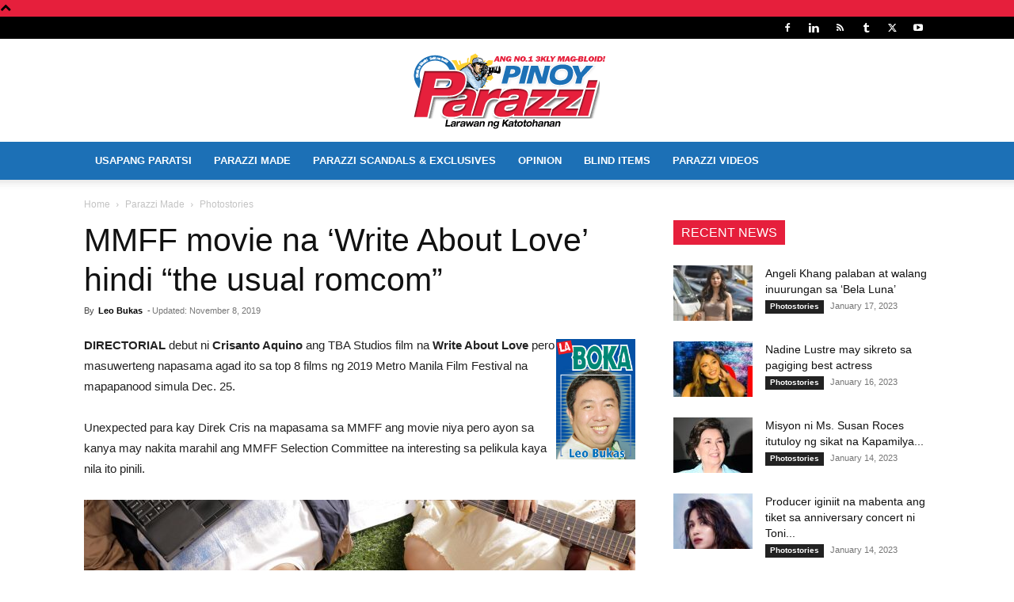

--- FILE ---
content_type: text/html; charset=UTF-8
request_url: https://www.pinoyparazzi.net/mmff-movie-na-write-about-love-hindi-the-usual-romcom/
body_size: 28130
content:
<!doctype html >
<!--[if IE 8]>    <html class="ie8" lang="en"> <![endif]-->
<!--[if IE 9]>    <html class="ie9" lang="en"> <![endif]-->
<!--[if gt IE 8]><!--> <html lang="en-US" prefix="og: https://ogp.me/ns#"> <!--<![endif]-->
<head>
    <title>MMFF movie na ‘Write About Love’ hindi “the usual romcom” - Pinoy Parazzi</title>
    <meta charset="UTF-8" />
    <meta name="viewport" content="width=device-width, initial-scale=1.0">
    <link rel="pingback" href="https://www.pinoyparazzi.net/xmlrpc.php" />
    <link rel="icon" type="image/png" href="https://www.pinoyparazzi.net/wp-content/uploads/2019/09/Pinoy-Parazzi-Site-Icon-32x32.png">
<!-- Search Engine Optimization by Rank Math - https://rankmath.com/ -->
<meta name="robots" content="index, follow, max-snippet:-1, max-video-preview:-1, max-image-preview:large"/>
<link rel="canonical" href="https://www.pinoyparazzi.net/mmff-movie-na-write-about-love-hindi-the-usual-romcom/" />
<meta property="og:locale" content="en_US" />
<meta property="og:type" content="article" />
<meta property="og:title" content="MMFF movie na ‘Write About Love’ hindi “the usual romcom” - Pinoy Parazzi" />
<meta property="og:description" content="DIRECTORIAL debut ni Crisanto Aquino ang TBA Studios film na Write About Love pero masuwerteng napasama agad ito sa top 8 films ng 2019 Metro Manila Film Festival na mapapanood simula Dec. 25. Unexpected para kay Direk Cris na mapasama sa MMFF ang movie niya pero ayon sa kanya may nakita marahil ang MMFF Selection [&hellip;]" />
<meta property="og:url" content="https://www.pinoyparazzi.net/mmff-movie-na-write-about-love-hindi-the-usual-romcom/" />
<meta property="og:site_name" content="Pinoy Parazzi" />
<meta property="article:publisher" content="https://www.facebook.com/Pinoyparazzi" />
<meta property="article:tag" content="Crisanto Aquino" />
<meta property="article:tag" content="Joem Bascon" />
<meta property="article:tag" content="Miles Ocampo" />
<meta property="article:tag" content="Rocco Nacino" />
<meta property="article:tag" content="Write About Love" />
<meta property="article:tag" content="yeng constantino" />
<meta property="article:section" content="Photostories" />
<meta property="og:image" content="https://www.pinoyparazzi.net/wp-content/uploads/2019/11/write-about-love-750x500.jpg" />
<meta property="og:image:secure_url" content="https://www.pinoyparazzi.net/wp-content/uploads/2019/11/write-about-love-750x500.jpg" />
<meta property="og:image:width" content="696" />
<meta property="og:image:height" content="464" />
<meta property="og:image:alt" content="MMFF movie na ‘Write About Love’ hindi “the usual romcom”" />
<meta property="og:image:type" content="image/jpeg" />
<meta property="article:published_time" content="2019-11-08T23:42:26+08:00" />
<meta name="twitter:card" content="summary_large_image" />
<meta name="twitter:title" content="MMFF movie na ‘Write About Love’ hindi “the usual romcom” - Pinoy Parazzi" />
<meta name="twitter:description" content="DIRECTORIAL debut ni Crisanto Aquino ang TBA Studios film na Write About Love pero masuwerteng napasama agad ito sa top 8 films ng 2019 Metro Manila Film Festival na mapapanood simula Dec. 25. Unexpected para kay Direk Cris na mapasama sa MMFF ang movie niya pero ayon sa kanya may nakita marahil ang MMFF Selection [&hellip;]" />
<meta name="twitter:site" content="@PinoyParazzi" />
<meta name="twitter:creator" content="@PinoyParazzi" />
<meta name="twitter:image" content="https://www.pinoyparazzi.net/wp-content/uploads/2019/11/write-about-love-750x500.jpg" />
<meta name="twitter:label1" content="Written by" />
<meta name="twitter:data1" content="Leo Bukas" />
<meta name="twitter:label2" content="Time to read" />
<meta name="twitter:data2" content="2 minutes" />
<script type="application/ld+json" class="rank-math-schema">{"@context":"https://schema.org","@graph":[{"@type":["Person","Organization"],"@id":"https://www.pinoyparazzi.net/#person","name":"adireto","sameAs":["https://www.facebook.com/Pinoyparazzi","https://twitter.com/PinoyParazzi"]},{"@type":"WebSite","@id":"https://www.pinoyparazzi.net/#website","url":"https://www.pinoyparazzi.net","name":"adireto","publisher":{"@id":"https://www.pinoyparazzi.net/#person"},"inLanguage":"en-US"},{"@type":"ImageObject","@id":"https://www.pinoyparazzi.net/wp-content/uploads/2019/11/write-about-love.jpg","url":"https://www.pinoyparazzi.net/wp-content/uploads/2019/11/write-about-love.jpg","width":"3936","height":"2624","inLanguage":"en-US"},{"@type":"WebPage","@id":"https://www.pinoyparazzi.net/mmff-movie-na-write-about-love-hindi-the-usual-romcom/#webpage","url":"https://www.pinoyparazzi.net/mmff-movie-na-write-about-love-hindi-the-usual-romcom/","name":"MMFF movie na \u2018Write About Love\u2019 hindi \u201cthe usual romcom\u201d - Pinoy Parazzi","datePublished":"2019-11-08T23:42:26+08:00","dateModified":"2019-11-08T23:42:26+08:00","isPartOf":{"@id":"https://www.pinoyparazzi.net/#website"},"primaryImageOfPage":{"@id":"https://www.pinoyparazzi.net/wp-content/uploads/2019/11/write-about-love.jpg"},"inLanguage":"en-US"},{"@type":"Person","@id":"https://www.pinoyparazzi.net/author/leo-bukas/","name":"Leo Bukas","url":"https://www.pinoyparazzi.net/author/leo-bukas/","image":{"@type":"ImageObject","@id":"https://www.pinoyparazzi.net/wp-content/uploads/2014/08/Leo-Bukas_avatar_1407662335-96x96.jpg","url":"https://www.pinoyparazzi.net/wp-content/uploads/2014/08/Leo-Bukas_avatar_1407662335-96x96.jpg","caption":"Leo Bukas","inLanguage":"en-US"}},{"@type":"NewsArticle","headline":"MMFF movie na \u2018Write About Love\u2019 hindi \u201cthe usual romcom\u201d - Pinoy Parazzi","datePublished":"2019-11-08T23:42:26+08:00","dateModified":"2019-11-08T23:42:26+08:00","author":{"@id":"https://www.pinoyparazzi.net/author/leo-bukas/","name":"Leo Bukas"},"publisher":{"@id":"https://www.pinoyparazzi.net/#person"},"description":"DIRECTORIAL debut ni Crisanto Aquino ang TBA Studios film na Write About Love pero masuwerteng napasama agad ito sa top 8 films ng 2019 Metro Manila Film Festival na mapapanood simula Dec. 25.","name":"MMFF movie na \u2018Write About Love\u2019 hindi \u201cthe usual romcom\u201d - Pinoy Parazzi","@id":"https://www.pinoyparazzi.net/mmff-movie-na-write-about-love-hindi-the-usual-romcom/#richSnippet","isPartOf":{"@id":"https://www.pinoyparazzi.net/mmff-movie-na-write-about-love-hindi-the-usual-romcom/#webpage"},"image":{"@id":"https://www.pinoyparazzi.net/wp-content/uploads/2019/11/write-about-love.jpg"},"inLanguage":"en-US","mainEntityOfPage":{"@id":"https://www.pinoyparazzi.net/mmff-movie-na-write-about-love-hindi-the-usual-romcom/#webpage"}}]}</script>
<!-- /Rank Math WordPress SEO plugin -->


<style id='wp-img-auto-sizes-contain-inline-css' type='text/css'>
img:is([sizes=auto i],[sizes^="auto," i]){contain-intrinsic-size:3000px 1500px}
/*# sourceURL=wp-img-auto-sizes-contain-inline-css */
</style>
<style id='classic-theme-styles-inline-css' type='text/css'>
/*! This file is auto-generated */
.wp-block-button__link{color:#fff;background-color:#32373c;border-radius:9999px;box-shadow:none;text-decoration:none;padding:calc(.667em + 2px) calc(1.333em + 2px);font-size:1.125em}.wp-block-file__button{background:#32373c;color:#fff;text-decoration:none}
/*# sourceURL=/wp-includes/css/classic-themes.min.css */
</style>
<link data-minify="1" rel='stylesheet' id='td-plugin-multi-purpose-css' href='https://www.pinoyparazzi.net/wp-content/cache/min/1/wp-content/plugins/td-composer/td-multi-purpose/style.css?ver=1769299247' type='text/css' media='all' />
<link data-minify="1" rel='stylesheet' id='td-theme-css' href='https://www.pinoyparazzi.net/wp-content/cache/min/1/wp-content/themes/Newspaper/style.css?ver=1769299247' type='text/css' media='all' />
<style id='td-theme-inline-css' type='text/css'>@media (max-width:767px){.td-header-desktop-wrap{display:none}}@media (min-width:767px){.td-header-mobile-wrap{display:none}}</style>
<link data-minify="1" rel='stylesheet' id='np4ad-css' href='https://www.pinoyparazzi.net/wp-content/cache/min/1/wp-content/themes/newspaper4ad/style.css?ver=1769299247' type='text/css' media='all' />
<link data-minify="1" rel='stylesheet' id='td-legacy-framework-front-style-css' href='https://www.pinoyparazzi.net/wp-content/cache/min/1/wp-content/plugins/td-composer/legacy/Newspaper/assets/css/td_legacy_main.css?ver=1769299247' type='text/css' media='all' />
<link data-minify="1" rel='stylesheet' id='td-standard-pack-framework-front-style-css' href='https://www.pinoyparazzi.net/wp-content/cache/min/1/wp-content/plugins/td-standard-pack/Newspaper/assets/css/td_standard_pack_main.css?ver=1769299247' type='text/css' media='all' />
<script type="01557edfbc142b0774c4d9cf-text/javascript" src="https://www.pinoyparazzi.net/wp-includes/js/jquery/jquery.min.js?ver=3.7.1" id="jquery-core-js"></script>
<script type="01557edfbc142b0774c4d9cf-text/javascript" src="https://www.pinoyparazzi.net/wp-includes/js/jquery/jquery-migrate.min.js?ver=3.4.1" id="jquery-migrate-js" data-rocket-defer defer></script>

<!-- JS generated by theme -->

<script type="01557edfbc142b0774c4d9cf-text/javascript">
    
    

	    var tdBlocksArray = []; //here we store all the items for the current page

	    // td_block class - each ajax block uses a object of this class for requests
	    function tdBlock() {
		    this.id = '';
		    this.block_type = 1; //block type id (1-234 etc)
		    this.atts = '';
		    this.td_column_number = '';
		    this.td_current_page = 1; //
		    this.post_count = 0; //from wp
		    this.found_posts = 0; //from wp
		    this.max_num_pages = 0; //from wp
		    this.td_filter_value = ''; //current live filter value
		    this.is_ajax_running = false;
		    this.td_user_action = ''; // load more or infinite loader (used by the animation)
		    this.header_color = '';
		    this.ajax_pagination_infinite_stop = ''; //show load more at page x
	    }

        // td_js_generator - mini detector
        ( function () {
            var htmlTag = document.getElementsByTagName("html")[0];

	        if ( navigator.userAgent.indexOf("MSIE 10.0") > -1 ) {
                htmlTag.className += ' ie10';
            }

            if ( !!navigator.userAgent.match(/Trident.*rv\:11\./) ) {
                htmlTag.className += ' ie11';
            }

	        if ( navigator.userAgent.indexOf("Edge") > -1 ) {
                htmlTag.className += ' ieEdge';
            }

            if ( /(iPad|iPhone|iPod)/g.test(navigator.userAgent) ) {
                htmlTag.className += ' td-md-is-ios';
            }

            var user_agent = navigator.userAgent.toLowerCase();
            if ( user_agent.indexOf("android") > -1 ) {
                htmlTag.className += ' td-md-is-android';
            }

            if ( -1 !== navigator.userAgent.indexOf('Mac OS X')  ) {
                htmlTag.className += ' td-md-is-os-x';
            }

            if ( /chrom(e|ium)/.test(navigator.userAgent.toLowerCase()) ) {
               htmlTag.className += ' td-md-is-chrome';
            }

            if ( -1 !== navigator.userAgent.indexOf('Firefox') ) {
                htmlTag.className += ' td-md-is-firefox';
            }

            if ( -1 !== navigator.userAgent.indexOf('Safari') && -1 === navigator.userAgent.indexOf('Chrome') ) {
                htmlTag.className += ' td-md-is-safari';
            }

            if( -1 !== navigator.userAgent.indexOf('IEMobile') ){
                htmlTag.className += ' td-md-is-iemobile';
            }

        })();

        var tdLocalCache = {};

        ( function () {
            "use strict";

            tdLocalCache = {
                data: {},
                remove: function (resource_id) {
                    delete tdLocalCache.data[resource_id];
                },
                exist: function (resource_id) {
                    return tdLocalCache.data.hasOwnProperty(resource_id) && tdLocalCache.data[resource_id] !== null;
                },
                get: function (resource_id) {
                    return tdLocalCache.data[resource_id];
                },
                set: function (resource_id, cachedData) {
                    tdLocalCache.remove(resource_id);
                    tdLocalCache.data[resource_id] = cachedData;
                }
            };
        })();

    
    
var td_viewport_interval_list=[{"limitBottom":767,"sidebarWidth":228},{"limitBottom":1018,"sidebarWidth":300},{"limitBottom":1140,"sidebarWidth":324}];
var tdc_is_installed="yes";
var td_ajax_url="https:\/\/www.pinoyparazzi.net\/wp-admin\/admin-ajax.php?td_theme_name=Newspaper&v=12.6.5";
var td_get_template_directory_uri="https:\/\/www.pinoyparazzi.net\/wp-content\/plugins\/td-composer\/legacy\/common";
var tds_snap_menu="";
var tds_logo_on_sticky="";
var tds_header_style="9";
var td_please_wait="Please wait...";
var td_email_user_pass_incorrect="User or password incorrect!";
var td_email_user_incorrect="Email or username incorrect!";
var td_email_incorrect="Email incorrect!";
var td_user_incorrect="Username incorrect!";
var td_email_user_empty="Email or username empty!";
var td_pass_empty="Pass empty!";
var td_pass_pattern_incorrect="Invalid Pass Pattern!";
var td_retype_pass_incorrect="Retyped Pass incorrect!";
var tds_more_articles_on_post_enable="";
var tds_more_articles_on_post_time_to_wait="";
var tds_more_articles_on_post_pages_distance_from_top=0;
var tds_captcha="";
var tds_theme_color_site_wide="#e61f3c";
var tds_smart_sidebar="enabled";
var tdThemeName="Newspaper";
var tdThemeNameWl="Newspaper";
var td_magnific_popup_translation_tPrev="Previous (Left arrow key)";
var td_magnific_popup_translation_tNext="Next (Right arrow key)";
var td_magnific_popup_translation_tCounter="%curr% of %total%";
var td_magnific_popup_translation_ajax_tError="The content from %url% could not be loaded.";
var td_magnific_popup_translation_image_tError="The image #%curr% could not be loaded.";
var tdBlockNonce="2ae4ac3ae4";
var tdMobileMenu="enabled";
var tdMobileSearch="enabled";
var tdDateNamesI18n={"month_names":["January","February","March","April","May","June","July","August","September","October","November","December"],"month_names_short":["Jan","Feb","Mar","Apr","May","Jun","Jul","Aug","Sep","Oct","Nov","Dec"],"day_names":["Sunday","Monday","Tuesday","Wednesday","Thursday","Friday","Saturday"],"day_names_short":["Sun","Mon","Tue","Wed","Thu","Fri","Sat"]};
var tdb_modal_confirm="Save";
var tdb_modal_cancel="Cancel";
var tdb_modal_confirm_alt="Yes";
var tdb_modal_cancel_alt="No";
var td_ad_background_click_link="";
var td_ad_background_click_target="";
</script>


<!-- Header style compiled by theme -->

<style>.td-header-wrap .black-menu .sf-menu>.current-menu-item>a,.td-header-wrap .black-menu .sf-menu>.current-menu-ancestor>a,.td-header-wrap .black-menu .sf-menu>.current-category-ancestor>a,.td-header-wrap .black-menu .sf-menu>li>a:hover,.td-header-wrap .black-menu .sf-menu>.sfHover>a,.sf-menu>.current-menu-item>a:after,.sf-menu>.current-menu-ancestor>a:after,.sf-menu>.current-category-ancestor>a:after,.sf-menu>li:hover>a:after,.sf-menu>.sfHover>a:after,.header-search-wrap .td-drop-down-search:after,.header-search-wrap .td-drop-down-search .btn:hover,input[type=submit]:hover,.td-read-more a,.td-post-category:hover,body .td_top_authors .td-active .td-author-post-count,body .td_top_authors .td-active .td-author-comments-count,body .td_top_authors .td_mod_wrap:hover .td-author-post-count,body .td_top_authors .td_mod_wrap:hover .td-author-comments-count,.td-404-sub-sub-title a:hover,.td-search-form-widget .wpb_button:hover,.td-rating-bar-wrap div,.dropcap,.td_wrapper_video_playlist .td_video_controls_playlist_wrapper,.wpb_default,.wpb_default:hover,.td-left-smart-list:hover,.td-right-smart-list:hover,#bbpress-forums button:hover,.bbp_widget_login .button:hover,.td-footer-wrapper .td-post-category,.td-footer-wrapper .widget_product_search input[type="submit"]:hover,.single-product .product .summary .cart .button:hover,.td-next-prev-wrap a:hover,.td-load-more-wrap a:hover,.td-post-small-box a:hover,.page-nav .current,.page-nav:first-child>div,#bbpress-forums .bbp-pagination .current,#bbpress-forums #bbp-single-user-details #bbp-user-navigation li.current a,.td-theme-slider:hover .slide-meta-cat a,a.vc_btn-black:hover,.td-trending-now-wrapper:hover .td-trending-now-title,.td-scroll-up,.td-smart-list-button:hover,.td-weather-information:before,.td-weather-week:before,.td_block_exchange .td-exchange-header:before,.td-pulldown-syle-2 .td-subcat-dropdown ul:after,.td_block_template_9 .td-block-title:after,.td_block_template_15 .td-block-title:before,div.wpforms-container .wpforms-form div.wpforms-submit-container button[type=submit],.td-close-video-fixed{background-color:#e61f3c}.td_block_template_4 .td-related-title .td-cur-simple-item:before{border-color:#e61f3c transparent transparent transparent!important}.td_block_template_4 .td-related-title .td-cur-simple-item,.td_block_template_3 .td-related-title .td-cur-simple-item,.td_block_template_9 .td-related-title:after{background-color:#e61f3c}a,cite a:hover,.td-page-content blockquote p,.td-post-content blockquote p,.mce-content-body blockquote p,.comment-content blockquote p,.wpb_text_column blockquote p,.td_block_text_with_title blockquote p,.td_module_wrap:hover .entry-title a,.td-subcat-filter .td-subcat-list a:hover,.td-subcat-filter .td-subcat-dropdown a:hover,.td_quote_on_blocks,.dropcap2,.dropcap3,body .td_top_authors .td-active .td-authors-name a,body .td_top_authors .td_mod_wrap:hover .td-authors-name a,.td-post-next-prev-content a:hover,.author-box-wrap .td-author-social a:hover,.td-author-name a:hover,.td-author-url a:hover,.comment-reply-link:hover,.logged-in-as a:hover,#cancel-comment-reply-link:hover,.td-search-query,.widget a:hover,.td_wp_recentcomments a:hover,.archive .widget_archive .current,.archive .widget_archive .current a,.widget_calendar tfoot a:hover,#bbpress-forums li.bbp-header .bbp-reply-content span a:hover,#bbpress-forums .bbp-forum-freshness a:hover,#bbpress-forums .bbp-topic-freshness a:hover,#bbpress-forums .bbp-forums-list li a:hover,#bbpress-forums .bbp-forum-title:hover,#bbpress-forums .bbp-topic-permalink:hover,#bbpress-forums .bbp-topic-started-by a:hover,#bbpress-forums .bbp-topic-started-in a:hover,#bbpress-forums .bbp-body .super-sticky li.bbp-topic-title .bbp-topic-permalink,#bbpress-forums .bbp-body .sticky li.bbp-topic-title .bbp-topic-permalink,.widget_display_replies .bbp-author-name,.widget_display_topics .bbp-author-name,.td-subfooter-menu li a:hover,a.vc_btn-black:hover,.td-smart-list-dropdown-wrap .td-smart-list-button:hover,.td-instagram-user a,.td-block-title-wrap .td-wrapper-pulldown-filter .td-pulldown-filter-display-option:hover,.td-block-title-wrap .td-wrapper-pulldown-filter .td-pulldown-filter-display-option:hover i,.td-block-title-wrap .td-wrapper-pulldown-filter .td-pulldown-filter-link:hover,.td-block-title-wrap .td-wrapper-pulldown-filter .td-pulldown-filter-item .td-cur-simple-item,.td-pulldown-syle-2 .td-subcat-dropdown:hover .td-subcat-more span,.td-pulldown-syle-2 .td-subcat-dropdown:hover .td-subcat-more i,.td-pulldown-syle-3 .td-subcat-dropdown:hover .td-subcat-more span,.td-pulldown-syle-3 .td-subcat-dropdown:hover .td-subcat-more i,.td_block_template_2 .td-related-title .td-cur-simple-item,.td_block_template_5 .td-related-title .td-cur-simple-item,.td_block_template_6 .td-related-title .td-cur-simple-item,.td_block_template_7 .td-related-title .td-cur-simple-item,.td_block_template_8 .td-related-title .td-cur-simple-item,.td_block_template_9 .td-related-title .td-cur-simple-item,.td_block_template_10 .td-related-title .td-cur-simple-item,.td_block_template_11 .td-related-title .td-cur-simple-item,.td_block_template_12 .td-related-title .td-cur-simple-item,.td_block_template_13 .td-related-title .td-cur-simple-item,.td_block_template_14 .td-related-title .td-cur-simple-item,.td_block_template_15 .td-related-title .td-cur-simple-item,.td_block_template_16 .td-related-title .td-cur-simple-item,.td_block_template_17 .td-related-title .td-cur-simple-item,.td-theme-wrap .sf-menu ul .td-menu-item>a:hover,.td-theme-wrap .sf-menu ul .sfHover>a,.td-theme-wrap .sf-menu ul .current-menu-ancestor>a,.td-theme-wrap .sf-menu ul .current-category-ancestor>a,.td-theme-wrap .sf-menu ul .current-menu-item>a,.td_outlined_btn,body .td_block_categories_tags .td-ct-item:hover,body .td_block_list_menu li.current-menu-item>a,body .td_block_list_menu li.current-menu-ancestor>a,body .td_block_list_menu li.current-category-ancestor>a{color:#e61f3c}a.vc_btn-black.vc_btn_square_outlined:hover,a.vc_btn-black.vc_btn_outlined:hover{color:#e61f3c!important}.td-next-prev-wrap a:hover,.td-load-more-wrap a:hover,.td-post-small-box a:hover,.page-nav .current,.page-nav:first-child>div,#bbpress-forums .bbp-pagination .current,.post .td_quote_box,.page .td_quote_box,a.vc_btn-black:hover,.td_block_template_5 .td-block-title>*,.td_outlined_btn{border-color:#e61f3c}.td_wrapper_video_playlist .td_video_currently_playing:after{border-color:#e61f3c!important}.header-search-wrap .td-drop-down-search:before{border-color:transparent transparent #e61f3c transparent}.block-title>span,.block-title>a,.block-title>label,.widgettitle,.widgettitle:after,body .td-trending-now-title,.td-trending-now-wrapper:hover .td-trending-now-title,.wpb_tabs li.ui-tabs-active a,.wpb_tabs li:hover a,.vc_tta-container .vc_tta-color-grey.vc_tta-tabs-position-top.vc_tta-style-classic .vc_tta-tabs-container .vc_tta-tab.vc_active>a,.vc_tta-container .vc_tta-color-grey.vc_tta-tabs-position-top.vc_tta-style-classic .vc_tta-tabs-container .vc_tta-tab:hover>a,.td_block_template_1 .td-related-title .td-cur-simple-item,.td-subcat-filter .td-subcat-dropdown:hover .td-subcat-more,.td_3D_btn,.td_shadow_btn,.td_default_btn,.td_round_btn,.td_outlined_btn:hover{background-color:#e61f3c}.block-title,.td_block_template_1 .td-related-title,.wpb_tabs .wpb_tabs_nav,.vc_tta-container .vc_tta-color-grey.vc_tta-tabs-position-top.vc_tta-style-classic .vc_tta-tabs-container{border-color:#e61f3c}.td_block_wrap .td-subcat-item a.td-cur-simple-item{color:#e61f3c}.td-grid-style-4 .entry-title{background-color:rgba(230,31,60,0.7)}.block-title>span,.block-title>span>a,.block-title>a,.block-title>label,.widgettitle,.widgettitle:after,body .td-trending-now-title,.td-trending-now-wrapper:hover .td-trending-now-title,.wpb_tabs li.ui-tabs-active a,.wpb_tabs li:hover a,.vc_tta-container .vc_tta-color-grey.vc_tta-tabs-position-top.vc_tta-style-classic .vc_tta-tabs-container .vc_tta-tab.vc_active>a,.vc_tta-container .vc_tta-color-grey.vc_tta-tabs-position-top.vc_tta-style-classic .vc_tta-tabs-container .vc_tta-tab:hover>a,.td_block_template_1 .td-related-title .td-cur-simple-item,.td-subcat-filter .td-subcat-dropdown:hover .td-subcat-more,.td-weather-information:before,.td-weather-week:before,.td_block_exchange .td-exchange-header:before,.td-theme-wrap .td_block_template_3 .td-block-title>*,.td-theme-wrap .td_block_template_4 .td-block-title>*,.td-theme-wrap .td_block_template_7 .td-block-title>*,.td-theme-wrap .td_block_template_9 .td-block-title:after,.td-theme-wrap .td_block_template_10 .td-block-title::before,.td-theme-wrap .td_block_template_11 .td-block-title::before,.td-theme-wrap .td_block_template_11 .td-block-title::after,.td-theme-wrap .td_block_template_14 .td-block-title,.td-theme-wrap .td_block_template_15 .td-block-title:before,.td-theme-wrap .td_block_template_17 .td-block-title:before{background-color:#e61f3c}.block-title,.td_block_template_1 .td-related-title,.wpb_tabs .wpb_tabs_nav,.vc_tta-container .vc_tta-color-grey.vc_tta-tabs-position-top.vc_tta-style-classic .vc_tta-tabs-container,.td-theme-wrap .td_block_template_5 .td-block-title>*,.td-theme-wrap .td_block_template_17 .td-block-title,.td-theme-wrap .td_block_template_17 .td-block-title::before{border-color:#e61f3c}.td-theme-wrap .td_block_template_4 .td-block-title>*:before,.td-theme-wrap .td_block_template_17 .td-block-title::after{border-color:#e61f3c transparent transparent transparent}.td-theme-wrap .td_block_template_4 .td-related-title .td-cur-simple-item:before{border-color:#e61f3c transparent transparent transparent!important}.td-theme-wrap .block-title>span,.td-theme-wrap .block-title>span>a,.td-theme-wrap .widget_rss .block-title .rsswidget,.td-theme-wrap .block-title>a,.widgettitle,.widgettitle>a,body .td-trending-now-title,.wpb_tabs li.ui-tabs-active a,.wpb_tabs li:hover a,.vc_tta-container .vc_tta-color-grey.vc_tta-tabs-position-top.vc_tta-style-classic .vc_tta-tabs-container .vc_tta-tab.vc_active>a,.vc_tta-container .vc_tta-color-grey.vc_tta-tabs-position-top.vc_tta-style-classic .vc_tta-tabs-container .vc_tta-tab:hover>a,.td-related-title .td-cur-simple-item,.td-theme-wrap .td_block_template_2 .td-block-title>*,.td-theme-wrap .td_block_template_3 .td-block-title>*,.td-theme-wrap .td_block_template_4 .td-block-title>*,.td-theme-wrap .td_block_template_5 .td-block-title>*,.td-theme-wrap .td_block_template_6 .td-block-title>*,.td-theme-wrap .td_block_template_6 .td-block-title:before,.td-theme-wrap .td_block_template_7 .td-block-title>*,.td-theme-wrap .td_block_template_8 .td-block-title>*,.td-theme-wrap .td_block_template_9 .td-block-title>*,.td-theme-wrap .td_block_template_10 .td-block-title>*,.td-theme-wrap .td_block_template_11 .td-block-title>*,.td-theme-wrap .td_block_template_12 .td-block-title>*,.td-theme-wrap .td_block_template_13 .td-block-title>span,.td-theme-wrap .td_block_template_13 .td-block-title>a,.td-theme-wrap .td_block_template_14 .td-block-title>*,.td-theme-wrap .td_block_template_14 .td-block-title-wrap .td-wrapper-pulldown-filter .td-pulldown-filter-display-option,.td-theme-wrap .td_block_template_14 .td-block-title-wrap .td-wrapper-pulldown-filter .td-pulldown-filter-display-option i,.td-theme-wrap .td_block_template_14 .td-block-title-wrap .td-wrapper-pulldown-filter .td-pulldown-filter-display-option:hover,.td-theme-wrap .td_block_template_14 .td-block-title-wrap .td-wrapper-pulldown-filter .td-pulldown-filter-display-option:hover i,.td-theme-wrap .td_block_template_15 .td-block-title>*,.td-theme-wrap .td_block_template_15 .td-block-title-wrap .td-wrapper-pulldown-filter,.td-theme-wrap .td_block_template_15 .td-block-title-wrap .td-wrapper-pulldown-filter i,.td-theme-wrap .td_block_template_16 .td-block-title>*,.td-theme-wrap .td_block_template_17 .td-block-title>*{color:#ffffff}@media (max-width:767px){body .td-header-wrap .td-header-main-menu{background-color:#ffffff!important}}@media (max-width:767px){body #td-top-mobile-toggle i,.td-header-wrap .header-search-wrap .td-icon-search{color:#000000!important}}.td-menu-background:before,.td-search-background:before{background:#1c70b6;background:-moz-linear-gradient(top,#1c70b6 0%,#1c70b6 100%);background:-webkit-gradient(left top,left bottom,color-stop(0%,#1c70b6),color-stop(100%,#1c70b6));background:-webkit-linear-gradient(top,#1c70b6 0%,#1c70b6 100%);background:-o-linear-gradient(top,#1c70b6 0%,#1c70b6 100%);background:-ms-linear-gradient(top,#1c70b6 0%,#1c70b6 100%);background:linear-gradient(to bottom,#1c70b6 0%,#1c70b6 100%);filter:progid:DXImageTransform.Microsoft.gradient(startColorstr='#1c70b6',endColorstr='#1c70b6',GradientType=0)}ul.sf-menu>.menu-item>a{font-size:13px}.td-header-style-12 .td-header-menu-wrap-full,.td-header-style-12 .td-affix,.td-grid-style-1.td-hover-1 .td-big-grid-post:hover .td-post-category,.td-grid-style-5.td-hover-1 .td-big-grid-post:hover .td-post-category,.td_category_template_3 .td-current-sub-category,.td_category_template_8 .td-category-header .td-category a.td-current-sub-category,.td_category_template_4 .td-category-siblings .td-category a:hover,.td_block_big_grid_9.td-grid-style-1 .td-post-category,.td_block_big_grid_9.td-grid-style-5 .td-post-category,.td-grid-style-6.td-hover-1 .td-module-thumb:after,.tdm-menu-active-style5 .td-header-menu-wrap .sf-menu>.current-menu-item>a,.tdm-menu-active-style5 .td-header-menu-wrap .sf-menu>.current-menu-ancestor>a,.tdm-menu-active-style5 .td-header-menu-wrap .sf-menu>.current-category-ancestor>a,.tdm-menu-active-style5 .td-header-menu-wrap .sf-menu>li>a:hover,.tdm-menu-active-style5 .td-header-menu-wrap .sf-menu>.sfHover>a{background-color:#e61f3c}.td_mega_menu_sub_cats .cur-sub-cat,.td-mega-span h3 a:hover,.td_mod_mega_menu:hover .entry-title a,.header-search-wrap .result-msg a:hover,.td-header-top-menu .td-drop-down-search .td_module_wrap:hover .entry-title a,.td-header-top-menu .td-icon-search:hover,.td-header-wrap .result-msg a:hover,.top-header-menu li a:hover,.top-header-menu .current-menu-item>a,.top-header-menu .current-menu-ancestor>a,.top-header-menu .current-category-ancestor>a,.td-social-icon-wrap>a:hover,.td-header-sp-top-widget .td-social-icon-wrap a:hover,.td_mod_related_posts:hover h3>a,.td-post-template-11 .td-related-title .td-related-left:hover,.td-post-template-11 .td-related-title .td-related-right:hover,.td-post-template-11 .td-related-title .td-cur-simple-item,.td-post-template-11 .td_block_related_posts .td-next-prev-wrap a:hover,.td-category-header .td-pulldown-category-filter-link:hover,.td-category-siblings .td-subcat-dropdown a:hover,.td-category-siblings .td-subcat-dropdown a.td-current-sub-category,.footer-text-wrap .footer-email-wrap a,.footer-social-wrap a:hover,.td_module_17 .td-read-more a:hover,.td_module_18 .td-read-more a:hover,.td_module_19 .td-post-author-name a:hover,.td-pulldown-syle-2 .td-subcat-dropdown:hover .td-subcat-more span,.td-pulldown-syle-2 .td-subcat-dropdown:hover .td-subcat-more i,.td-pulldown-syle-3 .td-subcat-dropdown:hover .td-subcat-more span,.td-pulldown-syle-3 .td-subcat-dropdown:hover .td-subcat-more i,.tdm-menu-active-style3 .tdm-header.td-header-wrap .sf-menu>.current-category-ancestor>a,.tdm-menu-active-style3 .tdm-header.td-header-wrap .sf-menu>.current-menu-ancestor>a,.tdm-menu-active-style3 .tdm-header.td-header-wrap .sf-menu>.current-menu-item>a,.tdm-menu-active-style3 .tdm-header.td-header-wrap .sf-menu>.sfHover>a,.tdm-menu-active-style3 .tdm-header.td-header-wrap .sf-menu>li>a:hover{color:#e61f3c}.td-mega-menu-page .wpb_content_element ul li a:hover,.td-theme-wrap .td-aj-search-results .td_module_wrap:hover .entry-title a,.td-theme-wrap .header-search-wrap .result-msg a:hover{color:#e61f3c!important}.td_category_template_8 .td-category-header .td-category a.td-current-sub-category,.td_category_template_4 .td-category-siblings .td-category a:hover,.tdm-menu-active-style4 .tdm-header .sf-menu>.current-menu-item>a,.tdm-menu-active-style4 .tdm-header .sf-menu>.current-menu-ancestor>a,.tdm-menu-active-style4 .tdm-header .sf-menu>.current-category-ancestor>a,.tdm-menu-active-style4 .tdm-header .sf-menu>li>a:hover,.tdm-menu-active-style4 .tdm-header .sf-menu>.sfHover>a{border-color:#e61f3c}.td-header-wrap .td-header-top-menu-full,.td-header-wrap .top-header-menu .sub-menu,.tdm-header-style-1.td-header-wrap .td-header-top-menu-full,.tdm-header-style-1.td-header-wrap .top-header-menu .sub-menu,.tdm-header-style-2.td-header-wrap .td-header-top-menu-full,.tdm-header-style-2.td-header-wrap .top-header-menu .sub-menu,.tdm-header-style-3.td-header-wrap .td-header-top-menu-full,.tdm-header-style-3.td-header-wrap .top-header-menu .sub-menu{background-color:#000000}.td-header-style-8 .td-header-top-menu-full{background-color:transparent}.td-header-style-8 .td-header-top-menu-full .td-header-top-menu{background-color:#000000;padding-left:15px;padding-right:15px}.td-header-wrap .td-header-top-menu-full .td-header-top-menu,.td-header-wrap .td-header-top-menu-full{border-bottom:none}.td-header-top-menu,.td-header-top-menu a,.td-header-wrap .td-header-top-menu-full .td-header-top-menu,.td-header-wrap .td-header-top-menu-full a,.td-header-style-8 .td-header-top-menu,.td-header-style-8 .td-header-top-menu a,.td-header-top-menu .td-drop-down-search .entry-title a{color:#ffffff}.top-header-menu .current-menu-item>a,.top-header-menu .current-menu-ancestor>a,.top-header-menu .current-category-ancestor>a,.top-header-menu li a:hover,.td-header-sp-top-widget .td-icon-search:hover{color:#e61f3c}.td-header-wrap .td-header-sp-top-widget .td-icon-font,.td-header-style-7 .td-header-top-menu .td-social-icon-wrap .td-icon-font{color:#ffffff}.td-header-wrap .td-header-menu-wrap-full,.td-header-menu-wrap.td-affix,.td-header-style-3 .td-header-main-menu,.td-header-style-3 .td-affix .td-header-main-menu,.td-header-style-4 .td-header-main-menu,.td-header-style-4 .td-affix .td-header-main-menu,.td-header-style-8 .td-header-menu-wrap.td-affix,.td-header-style-8 .td-header-top-menu-full{background-color:#1c70b6}.td-boxed-layout .td-header-style-3 .td-header-menu-wrap,.td-boxed-layout .td-header-style-4 .td-header-menu-wrap,.td-header-style-3 .td_stretch_content .td-header-menu-wrap,.td-header-style-4 .td_stretch_content .td-header-menu-wrap{background-color:#1c70b6!important}@media (min-width:1019px){.td-header-style-1 .td-header-sp-recs,.td-header-style-1 .td-header-sp-logo{margin-bottom:28px}}@media (min-width:768px) and (max-width:1018px){.td-header-style-1 .td-header-sp-recs,.td-header-style-1 .td-header-sp-logo{margin-bottom:14px}}.td-header-style-7 .td-header-top-menu{border-bottom:none}.sf-menu>.current-menu-item>a:after,.sf-menu>.current-menu-ancestor>a:after,.sf-menu>.current-category-ancestor>a:after,.sf-menu>li:hover>a:after,.sf-menu>.sfHover>a:after,.td_block_mega_menu .td-next-prev-wrap a:hover,.td-mega-span .td-post-category:hover,.td-header-wrap .black-menu .sf-menu>li>a:hover,.td-header-wrap .black-menu .sf-menu>.current-menu-ancestor>a,.td-header-wrap .black-menu .sf-menu>.sfHover>a,.td-header-wrap .black-menu .sf-menu>.current-menu-item>a,.td-header-wrap .black-menu .sf-menu>.current-menu-ancestor>a,.td-header-wrap .black-menu .sf-menu>.current-category-ancestor>a,.tdm-menu-active-style5 .tdm-header .td-header-menu-wrap .sf-menu>.current-menu-item>a,.tdm-menu-active-style5 .tdm-header .td-header-menu-wrap .sf-menu>.current-menu-ancestor>a,.tdm-menu-active-style5 .tdm-header .td-header-menu-wrap .sf-menu>.current-category-ancestor>a,.tdm-menu-active-style5 .tdm-header .td-header-menu-wrap .sf-menu>li>a:hover,.tdm-menu-active-style5 .tdm-header .td-header-menu-wrap .sf-menu>.sfHover>a{background-color:#ffffff}.td_block_mega_menu .td-next-prev-wrap a:hover,.tdm-menu-active-style4 .tdm-header .sf-menu>.current-menu-item>a,.tdm-menu-active-style4 .tdm-header .sf-menu>.current-menu-ancestor>a,.tdm-menu-active-style4 .tdm-header .sf-menu>.current-category-ancestor>a,.tdm-menu-active-style4 .tdm-header .sf-menu>li>a:hover,.tdm-menu-active-style4 .tdm-header .sf-menu>.sfHover>a{border-color:#ffffff}.header-search-wrap .td-drop-down-search:before{border-color:transparent transparent #ffffff transparent}.td_mega_menu_sub_cats .cur-sub-cat,.td_mod_mega_menu:hover .entry-title a,.td-theme-wrap .sf-menu ul .td-menu-item>a:hover,.td-theme-wrap .sf-menu ul .sfHover>a,.td-theme-wrap .sf-menu ul .current-menu-ancestor>a,.td-theme-wrap .sf-menu ul .current-category-ancestor>a,.td-theme-wrap .sf-menu ul .current-menu-item>a,.tdm-menu-active-style3 .tdm-header.td-header-wrap .sf-menu>.current-menu-item>a,.tdm-menu-active-style3 .tdm-header.td-header-wrap .sf-menu>.current-menu-ancestor>a,.tdm-menu-active-style3 .tdm-header.td-header-wrap .sf-menu>.current-category-ancestor>a,.tdm-menu-active-style3 .tdm-header.td-header-wrap .sf-menu>li>a:hover,.tdm-menu-active-style3 .tdm-header.td-header-wrap .sf-menu>.sfHover>a{color:#ffffff}.td-header-wrap .td-header-menu-wrap .sf-menu>li>a,.td-header-wrap .td-header-menu-social .td-social-icon-wrap a,.td-header-style-4 .td-header-menu-social .td-social-icon-wrap i,.td-header-style-5 .td-header-menu-social .td-social-icon-wrap i,.td-header-style-6 .td-header-menu-social .td-social-icon-wrap i,.td-header-style-12 .td-header-menu-social .td-social-icon-wrap i,.td-header-wrap .header-search-wrap #td-header-search-button .td-icon-search{color:#ffffff}.td-header-wrap .td-header-menu-social+.td-search-wrapper #td-header-search-button:before{background-color:#ffffff}ul.sf-menu>.td-menu-item>a,.td-theme-wrap .td-header-menu-social{font-size:13px}.td-theme-wrap .sf-menu .td-normal-menu .sub-menu .td-menu-item>a{color:#000000}.td-theme-wrap .sf-menu .td-normal-menu .td-menu-item>a:hover,.td-theme-wrap .sf-menu .td-normal-menu .sfHover>a,.td-theme-wrap .sf-menu .td-normal-menu .current-menu-ancestor>a,.td-theme-wrap .sf-menu .td-normal-menu .current-category-ancestor>a,.td-theme-wrap .sf-menu .td-normal-menu .current-menu-item>a{color:#1c70b6}.td-footer-wrapper,.td-footer-wrapper .td_block_template_7 .td-block-title>*,.td-footer-wrapper .td_block_template_17 .td-block-title,.td-footer-wrapper .td-block-title-wrap .td-wrapper-pulldown-filter{background-color:#ffffff}.td-footer-wrapper,.td-footer-wrapper a,.td-footer-wrapper .block-title a,.td-footer-wrapper .block-title span,.td-footer-wrapper .block-title label,.td-footer-wrapper .td-excerpt,.td-footer-wrapper .td-post-author-name span,.td-footer-wrapper .td-post-date,.td-footer-wrapper .td-social-style3 .td_social_type a,.td-footer-wrapper .td-social-style3,.td-footer-wrapper .td-social-style4 .td_social_type a,.td-footer-wrapper .td-social-style4,.td-footer-wrapper .td-social-style9,.td-footer-wrapper .td-social-style10,.td-footer-wrapper .td-social-style2 .td_social_type a,.td-footer-wrapper .td-social-style8 .td_social_type a,.td-footer-wrapper .td-social-style2 .td_social_type,.td-footer-wrapper .td-social-style8 .td_social_type,.td-footer-template-13 .td-social-name,.td-footer-wrapper .td_block_template_7 .td-block-title>*{color:#000000}.td-footer-wrapper .widget_calendar th,.td-footer-wrapper .widget_calendar td,.td-footer-wrapper .td-social-style2 .td_social_type .td-social-box,.td-footer-wrapper .td-social-style8 .td_social_type .td-social-box,.td-social-style-2 .td-icon-font:after{border-color:#000000}.td-footer-wrapper .td-module-comments a,.td-footer-wrapper .td-post-category,.td-footer-wrapper .td-slide-meta .td-post-author-name span,.td-footer-wrapper .td-slide-meta .td-post-date{color:#fff}.td-footer-bottom-full .td-container::before{background-color:rgba(0,0,0,0.1)}.td-footer-wrapper .footer-social-wrap .td-icon-font{color:#000000}.td-sub-footer-container{background-color:#000000}.td-subfooter-menu li a:hover{color:#e61f3c}.td-footer-wrapper .block-title>span,.td-footer-wrapper .block-title>a,.td-footer-wrapper .widgettitle,.td-theme-wrap .td-footer-wrapper .td-container .td-block-title>*,.td-theme-wrap .td-footer-wrapper .td_block_template_6 .td-block-title:before{color:#000000}.td-header-wrap .black-menu .sf-menu>.current-menu-item>a,.td-header-wrap .black-menu .sf-menu>.current-menu-ancestor>a,.td-header-wrap .black-menu .sf-menu>.current-category-ancestor>a,.td-header-wrap .black-menu .sf-menu>li>a:hover,.td-header-wrap .black-menu .sf-menu>.sfHover>a,.sf-menu>.current-menu-item>a:after,.sf-menu>.current-menu-ancestor>a:after,.sf-menu>.current-category-ancestor>a:after,.sf-menu>li:hover>a:after,.sf-menu>.sfHover>a:after,.header-search-wrap .td-drop-down-search:after,.header-search-wrap .td-drop-down-search .btn:hover,input[type=submit]:hover,.td-read-more a,.td-post-category:hover,body .td_top_authors .td-active .td-author-post-count,body .td_top_authors .td-active .td-author-comments-count,body .td_top_authors .td_mod_wrap:hover .td-author-post-count,body .td_top_authors .td_mod_wrap:hover .td-author-comments-count,.td-404-sub-sub-title a:hover,.td-search-form-widget .wpb_button:hover,.td-rating-bar-wrap div,.dropcap,.td_wrapper_video_playlist .td_video_controls_playlist_wrapper,.wpb_default,.wpb_default:hover,.td-left-smart-list:hover,.td-right-smart-list:hover,#bbpress-forums button:hover,.bbp_widget_login .button:hover,.td-footer-wrapper .td-post-category,.td-footer-wrapper .widget_product_search input[type="submit"]:hover,.single-product .product .summary .cart .button:hover,.td-next-prev-wrap a:hover,.td-load-more-wrap a:hover,.td-post-small-box a:hover,.page-nav .current,.page-nav:first-child>div,#bbpress-forums .bbp-pagination .current,#bbpress-forums #bbp-single-user-details #bbp-user-navigation li.current a,.td-theme-slider:hover .slide-meta-cat a,a.vc_btn-black:hover,.td-trending-now-wrapper:hover .td-trending-now-title,.td-scroll-up,.td-smart-list-button:hover,.td-weather-information:before,.td-weather-week:before,.td_block_exchange .td-exchange-header:before,.td-pulldown-syle-2 .td-subcat-dropdown ul:after,.td_block_template_9 .td-block-title:after,.td_block_template_15 .td-block-title:before,div.wpforms-container .wpforms-form div.wpforms-submit-container button[type=submit],.td-close-video-fixed{background-color:#e61f3c}.td_block_template_4 .td-related-title .td-cur-simple-item:before{border-color:#e61f3c transparent transparent transparent!important}.td_block_template_4 .td-related-title .td-cur-simple-item,.td_block_template_3 .td-related-title .td-cur-simple-item,.td_block_template_9 .td-related-title:after{background-color:#e61f3c}a,cite a:hover,.td-page-content blockquote p,.td-post-content blockquote p,.mce-content-body blockquote p,.comment-content blockquote p,.wpb_text_column blockquote p,.td_block_text_with_title blockquote p,.td_module_wrap:hover .entry-title a,.td-subcat-filter .td-subcat-list a:hover,.td-subcat-filter .td-subcat-dropdown a:hover,.td_quote_on_blocks,.dropcap2,.dropcap3,body .td_top_authors .td-active .td-authors-name a,body .td_top_authors .td_mod_wrap:hover .td-authors-name a,.td-post-next-prev-content a:hover,.author-box-wrap .td-author-social a:hover,.td-author-name a:hover,.td-author-url a:hover,.comment-reply-link:hover,.logged-in-as a:hover,#cancel-comment-reply-link:hover,.td-search-query,.widget a:hover,.td_wp_recentcomments a:hover,.archive .widget_archive .current,.archive .widget_archive .current a,.widget_calendar tfoot a:hover,#bbpress-forums li.bbp-header .bbp-reply-content span a:hover,#bbpress-forums .bbp-forum-freshness a:hover,#bbpress-forums .bbp-topic-freshness a:hover,#bbpress-forums .bbp-forums-list li a:hover,#bbpress-forums .bbp-forum-title:hover,#bbpress-forums .bbp-topic-permalink:hover,#bbpress-forums .bbp-topic-started-by a:hover,#bbpress-forums .bbp-topic-started-in a:hover,#bbpress-forums .bbp-body .super-sticky li.bbp-topic-title .bbp-topic-permalink,#bbpress-forums .bbp-body .sticky li.bbp-topic-title .bbp-topic-permalink,.widget_display_replies .bbp-author-name,.widget_display_topics .bbp-author-name,.td-subfooter-menu li a:hover,a.vc_btn-black:hover,.td-smart-list-dropdown-wrap .td-smart-list-button:hover,.td-instagram-user a,.td-block-title-wrap .td-wrapper-pulldown-filter .td-pulldown-filter-display-option:hover,.td-block-title-wrap .td-wrapper-pulldown-filter .td-pulldown-filter-display-option:hover i,.td-block-title-wrap .td-wrapper-pulldown-filter .td-pulldown-filter-link:hover,.td-block-title-wrap .td-wrapper-pulldown-filter .td-pulldown-filter-item .td-cur-simple-item,.td-pulldown-syle-2 .td-subcat-dropdown:hover .td-subcat-more span,.td-pulldown-syle-2 .td-subcat-dropdown:hover .td-subcat-more i,.td-pulldown-syle-3 .td-subcat-dropdown:hover .td-subcat-more span,.td-pulldown-syle-3 .td-subcat-dropdown:hover .td-subcat-more i,.td_block_template_2 .td-related-title .td-cur-simple-item,.td_block_template_5 .td-related-title .td-cur-simple-item,.td_block_template_6 .td-related-title .td-cur-simple-item,.td_block_template_7 .td-related-title .td-cur-simple-item,.td_block_template_8 .td-related-title .td-cur-simple-item,.td_block_template_9 .td-related-title .td-cur-simple-item,.td_block_template_10 .td-related-title .td-cur-simple-item,.td_block_template_11 .td-related-title .td-cur-simple-item,.td_block_template_12 .td-related-title .td-cur-simple-item,.td_block_template_13 .td-related-title .td-cur-simple-item,.td_block_template_14 .td-related-title .td-cur-simple-item,.td_block_template_15 .td-related-title .td-cur-simple-item,.td_block_template_16 .td-related-title .td-cur-simple-item,.td_block_template_17 .td-related-title .td-cur-simple-item,.td-theme-wrap .sf-menu ul .td-menu-item>a:hover,.td-theme-wrap .sf-menu ul .sfHover>a,.td-theme-wrap .sf-menu ul .current-menu-ancestor>a,.td-theme-wrap .sf-menu ul .current-category-ancestor>a,.td-theme-wrap .sf-menu ul .current-menu-item>a,.td_outlined_btn,body .td_block_categories_tags .td-ct-item:hover,body .td_block_list_menu li.current-menu-item>a,body .td_block_list_menu li.current-menu-ancestor>a,body .td_block_list_menu li.current-category-ancestor>a{color:#e61f3c}a.vc_btn-black.vc_btn_square_outlined:hover,a.vc_btn-black.vc_btn_outlined:hover{color:#e61f3c!important}.td-next-prev-wrap a:hover,.td-load-more-wrap a:hover,.td-post-small-box a:hover,.page-nav .current,.page-nav:first-child>div,#bbpress-forums .bbp-pagination .current,.post .td_quote_box,.page .td_quote_box,a.vc_btn-black:hover,.td_block_template_5 .td-block-title>*,.td_outlined_btn{border-color:#e61f3c}.td_wrapper_video_playlist .td_video_currently_playing:after{border-color:#e61f3c!important}.header-search-wrap .td-drop-down-search:before{border-color:transparent transparent #e61f3c transparent}.block-title>span,.block-title>a,.block-title>label,.widgettitle,.widgettitle:after,body .td-trending-now-title,.td-trending-now-wrapper:hover .td-trending-now-title,.wpb_tabs li.ui-tabs-active a,.wpb_tabs li:hover a,.vc_tta-container .vc_tta-color-grey.vc_tta-tabs-position-top.vc_tta-style-classic .vc_tta-tabs-container .vc_tta-tab.vc_active>a,.vc_tta-container .vc_tta-color-grey.vc_tta-tabs-position-top.vc_tta-style-classic .vc_tta-tabs-container .vc_tta-tab:hover>a,.td_block_template_1 .td-related-title .td-cur-simple-item,.td-subcat-filter .td-subcat-dropdown:hover .td-subcat-more,.td_3D_btn,.td_shadow_btn,.td_default_btn,.td_round_btn,.td_outlined_btn:hover{background-color:#e61f3c}.block-title,.td_block_template_1 .td-related-title,.wpb_tabs .wpb_tabs_nav,.vc_tta-container .vc_tta-color-grey.vc_tta-tabs-position-top.vc_tta-style-classic .vc_tta-tabs-container{border-color:#e61f3c}.td_block_wrap .td-subcat-item a.td-cur-simple-item{color:#e61f3c}.td-grid-style-4 .entry-title{background-color:rgba(230,31,60,0.7)}.block-title>span,.block-title>span>a,.block-title>a,.block-title>label,.widgettitle,.widgettitle:after,body .td-trending-now-title,.td-trending-now-wrapper:hover .td-trending-now-title,.wpb_tabs li.ui-tabs-active a,.wpb_tabs li:hover a,.vc_tta-container .vc_tta-color-grey.vc_tta-tabs-position-top.vc_tta-style-classic .vc_tta-tabs-container .vc_tta-tab.vc_active>a,.vc_tta-container .vc_tta-color-grey.vc_tta-tabs-position-top.vc_tta-style-classic .vc_tta-tabs-container .vc_tta-tab:hover>a,.td_block_template_1 .td-related-title .td-cur-simple-item,.td-subcat-filter .td-subcat-dropdown:hover .td-subcat-more,.td-weather-information:before,.td-weather-week:before,.td_block_exchange .td-exchange-header:before,.td-theme-wrap .td_block_template_3 .td-block-title>*,.td-theme-wrap .td_block_template_4 .td-block-title>*,.td-theme-wrap .td_block_template_7 .td-block-title>*,.td-theme-wrap .td_block_template_9 .td-block-title:after,.td-theme-wrap .td_block_template_10 .td-block-title::before,.td-theme-wrap .td_block_template_11 .td-block-title::before,.td-theme-wrap .td_block_template_11 .td-block-title::after,.td-theme-wrap .td_block_template_14 .td-block-title,.td-theme-wrap .td_block_template_15 .td-block-title:before,.td-theme-wrap .td_block_template_17 .td-block-title:before{background-color:#e61f3c}.block-title,.td_block_template_1 .td-related-title,.wpb_tabs .wpb_tabs_nav,.vc_tta-container .vc_tta-color-grey.vc_tta-tabs-position-top.vc_tta-style-classic .vc_tta-tabs-container,.td-theme-wrap .td_block_template_5 .td-block-title>*,.td-theme-wrap .td_block_template_17 .td-block-title,.td-theme-wrap .td_block_template_17 .td-block-title::before{border-color:#e61f3c}.td-theme-wrap .td_block_template_4 .td-block-title>*:before,.td-theme-wrap .td_block_template_17 .td-block-title::after{border-color:#e61f3c transparent transparent transparent}.td-theme-wrap .td_block_template_4 .td-related-title .td-cur-simple-item:before{border-color:#e61f3c transparent transparent transparent!important}.td-theme-wrap .block-title>span,.td-theme-wrap .block-title>span>a,.td-theme-wrap .widget_rss .block-title .rsswidget,.td-theme-wrap .block-title>a,.widgettitle,.widgettitle>a,body .td-trending-now-title,.wpb_tabs li.ui-tabs-active a,.wpb_tabs li:hover a,.vc_tta-container .vc_tta-color-grey.vc_tta-tabs-position-top.vc_tta-style-classic .vc_tta-tabs-container .vc_tta-tab.vc_active>a,.vc_tta-container .vc_tta-color-grey.vc_tta-tabs-position-top.vc_tta-style-classic .vc_tta-tabs-container .vc_tta-tab:hover>a,.td-related-title .td-cur-simple-item,.td-theme-wrap .td_block_template_2 .td-block-title>*,.td-theme-wrap .td_block_template_3 .td-block-title>*,.td-theme-wrap .td_block_template_4 .td-block-title>*,.td-theme-wrap .td_block_template_5 .td-block-title>*,.td-theme-wrap .td_block_template_6 .td-block-title>*,.td-theme-wrap .td_block_template_6 .td-block-title:before,.td-theme-wrap .td_block_template_7 .td-block-title>*,.td-theme-wrap .td_block_template_8 .td-block-title>*,.td-theme-wrap .td_block_template_9 .td-block-title>*,.td-theme-wrap .td_block_template_10 .td-block-title>*,.td-theme-wrap .td_block_template_11 .td-block-title>*,.td-theme-wrap .td_block_template_12 .td-block-title>*,.td-theme-wrap .td_block_template_13 .td-block-title>span,.td-theme-wrap .td_block_template_13 .td-block-title>a,.td-theme-wrap .td_block_template_14 .td-block-title>*,.td-theme-wrap .td_block_template_14 .td-block-title-wrap .td-wrapper-pulldown-filter .td-pulldown-filter-display-option,.td-theme-wrap .td_block_template_14 .td-block-title-wrap .td-wrapper-pulldown-filter .td-pulldown-filter-display-option i,.td-theme-wrap .td_block_template_14 .td-block-title-wrap .td-wrapper-pulldown-filter .td-pulldown-filter-display-option:hover,.td-theme-wrap .td_block_template_14 .td-block-title-wrap .td-wrapper-pulldown-filter .td-pulldown-filter-display-option:hover i,.td-theme-wrap .td_block_template_15 .td-block-title>*,.td-theme-wrap .td_block_template_15 .td-block-title-wrap .td-wrapper-pulldown-filter,.td-theme-wrap .td_block_template_15 .td-block-title-wrap .td-wrapper-pulldown-filter i,.td-theme-wrap .td_block_template_16 .td-block-title>*,.td-theme-wrap .td_block_template_17 .td-block-title>*{color:#ffffff}@media (max-width:767px){body .td-header-wrap .td-header-main-menu{background-color:#ffffff!important}}@media (max-width:767px){body #td-top-mobile-toggle i,.td-header-wrap .header-search-wrap .td-icon-search{color:#000000!important}}.td-menu-background:before,.td-search-background:before{background:#1c70b6;background:-moz-linear-gradient(top,#1c70b6 0%,#1c70b6 100%);background:-webkit-gradient(left top,left bottom,color-stop(0%,#1c70b6),color-stop(100%,#1c70b6));background:-webkit-linear-gradient(top,#1c70b6 0%,#1c70b6 100%);background:-o-linear-gradient(top,#1c70b6 0%,#1c70b6 100%);background:-ms-linear-gradient(top,#1c70b6 0%,#1c70b6 100%);background:linear-gradient(to bottom,#1c70b6 0%,#1c70b6 100%);filter:progid:DXImageTransform.Microsoft.gradient(startColorstr='#1c70b6',endColorstr='#1c70b6',GradientType=0)}ul.sf-menu>.menu-item>a{font-size:13px}.td-header-style-12 .td-header-menu-wrap-full,.td-header-style-12 .td-affix,.td-grid-style-1.td-hover-1 .td-big-grid-post:hover .td-post-category,.td-grid-style-5.td-hover-1 .td-big-grid-post:hover .td-post-category,.td_category_template_3 .td-current-sub-category,.td_category_template_8 .td-category-header .td-category a.td-current-sub-category,.td_category_template_4 .td-category-siblings .td-category a:hover,.td_block_big_grid_9.td-grid-style-1 .td-post-category,.td_block_big_grid_9.td-grid-style-5 .td-post-category,.td-grid-style-6.td-hover-1 .td-module-thumb:after,.tdm-menu-active-style5 .td-header-menu-wrap .sf-menu>.current-menu-item>a,.tdm-menu-active-style5 .td-header-menu-wrap .sf-menu>.current-menu-ancestor>a,.tdm-menu-active-style5 .td-header-menu-wrap .sf-menu>.current-category-ancestor>a,.tdm-menu-active-style5 .td-header-menu-wrap .sf-menu>li>a:hover,.tdm-menu-active-style5 .td-header-menu-wrap .sf-menu>.sfHover>a{background-color:#e61f3c}.td_mega_menu_sub_cats .cur-sub-cat,.td-mega-span h3 a:hover,.td_mod_mega_menu:hover .entry-title a,.header-search-wrap .result-msg a:hover,.td-header-top-menu .td-drop-down-search .td_module_wrap:hover .entry-title a,.td-header-top-menu .td-icon-search:hover,.td-header-wrap .result-msg a:hover,.top-header-menu li a:hover,.top-header-menu .current-menu-item>a,.top-header-menu .current-menu-ancestor>a,.top-header-menu .current-category-ancestor>a,.td-social-icon-wrap>a:hover,.td-header-sp-top-widget .td-social-icon-wrap a:hover,.td_mod_related_posts:hover h3>a,.td-post-template-11 .td-related-title .td-related-left:hover,.td-post-template-11 .td-related-title .td-related-right:hover,.td-post-template-11 .td-related-title .td-cur-simple-item,.td-post-template-11 .td_block_related_posts .td-next-prev-wrap a:hover,.td-category-header .td-pulldown-category-filter-link:hover,.td-category-siblings .td-subcat-dropdown a:hover,.td-category-siblings .td-subcat-dropdown a.td-current-sub-category,.footer-text-wrap .footer-email-wrap a,.footer-social-wrap a:hover,.td_module_17 .td-read-more a:hover,.td_module_18 .td-read-more a:hover,.td_module_19 .td-post-author-name a:hover,.td-pulldown-syle-2 .td-subcat-dropdown:hover .td-subcat-more span,.td-pulldown-syle-2 .td-subcat-dropdown:hover .td-subcat-more i,.td-pulldown-syle-3 .td-subcat-dropdown:hover .td-subcat-more span,.td-pulldown-syle-3 .td-subcat-dropdown:hover .td-subcat-more i,.tdm-menu-active-style3 .tdm-header.td-header-wrap .sf-menu>.current-category-ancestor>a,.tdm-menu-active-style3 .tdm-header.td-header-wrap .sf-menu>.current-menu-ancestor>a,.tdm-menu-active-style3 .tdm-header.td-header-wrap .sf-menu>.current-menu-item>a,.tdm-menu-active-style3 .tdm-header.td-header-wrap .sf-menu>.sfHover>a,.tdm-menu-active-style3 .tdm-header.td-header-wrap .sf-menu>li>a:hover{color:#e61f3c}.td-mega-menu-page .wpb_content_element ul li a:hover,.td-theme-wrap .td-aj-search-results .td_module_wrap:hover .entry-title a,.td-theme-wrap .header-search-wrap .result-msg a:hover{color:#e61f3c!important}.td_category_template_8 .td-category-header .td-category a.td-current-sub-category,.td_category_template_4 .td-category-siblings .td-category a:hover,.tdm-menu-active-style4 .tdm-header .sf-menu>.current-menu-item>a,.tdm-menu-active-style4 .tdm-header .sf-menu>.current-menu-ancestor>a,.tdm-menu-active-style4 .tdm-header .sf-menu>.current-category-ancestor>a,.tdm-menu-active-style4 .tdm-header .sf-menu>li>a:hover,.tdm-menu-active-style4 .tdm-header .sf-menu>.sfHover>a{border-color:#e61f3c}.td-header-wrap .td-header-top-menu-full,.td-header-wrap .top-header-menu .sub-menu,.tdm-header-style-1.td-header-wrap .td-header-top-menu-full,.tdm-header-style-1.td-header-wrap .top-header-menu .sub-menu,.tdm-header-style-2.td-header-wrap .td-header-top-menu-full,.tdm-header-style-2.td-header-wrap .top-header-menu .sub-menu,.tdm-header-style-3.td-header-wrap .td-header-top-menu-full,.tdm-header-style-3.td-header-wrap .top-header-menu .sub-menu{background-color:#000000}.td-header-style-8 .td-header-top-menu-full{background-color:transparent}.td-header-style-8 .td-header-top-menu-full .td-header-top-menu{background-color:#000000;padding-left:15px;padding-right:15px}.td-header-wrap .td-header-top-menu-full .td-header-top-menu,.td-header-wrap .td-header-top-menu-full{border-bottom:none}.td-header-top-menu,.td-header-top-menu a,.td-header-wrap .td-header-top-menu-full .td-header-top-menu,.td-header-wrap .td-header-top-menu-full a,.td-header-style-8 .td-header-top-menu,.td-header-style-8 .td-header-top-menu a,.td-header-top-menu .td-drop-down-search .entry-title a{color:#ffffff}.top-header-menu .current-menu-item>a,.top-header-menu .current-menu-ancestor>a,.top-header-menu .current-category-ancestor>a,.top-header-menu li a:hover,.td-header-sp-top-widget .td-icon-search:hover{color:#e61f3c}.td-header-wrap .td-header-sp-top-widget .td-icon-font,.td-header-style-7 .td-header-top-menu .td-social-icon-wrap .td-icon-font{color:#ffffff}.td-header-wrap .td-header-menu-wrap-full,.td-header-menu-wrap.td-affix,.td-header-style-3 .td-header-main-menu,.td-header-style-3 .td-affix .td-header-main-menu,.td-header-style-4 .td-header-main-menu,.td-header-style-4 .td-affix .td-header-main-menu,.td-header-style-8 .td-header-menu-wrap.td-affix,.td-header-style-8 .td-header-top-menu-full{background-color:#1c70b6}.td-boxed-layout .td-header-style-3 .td-header-menu-wrap,.td-boxed-layout .td-header-style-4 .td-header-menu-wrap,.td-header-style-3 .td_stretch_content .td-header-menu-wrap,.td-header-style-4 .td_stretch_content .td-header-menu-wrap{background-color:#1c70b6!important}@media (min-width:1019px){.td-header-style-1 .td-header-sp-recs,.td-header-style-1 .td-header-sp-logo{margin-bottom:28px}}@media (min-width:768px) and (max-width:1018px){.td-header-style-1 .td-header-sp-recs,.td-header-style-1 .td-header-sp-logo{margin-bottom:14px}}.td-header-style-7 .td-header-top-menu{border-bottom:none}.sf-menu>.current-menu-item>a:after,.sf-menu>.current-menu-ancestor>a:after,.sf-menu>.current-category-ancestor>a:after,.sf-menu>li:hover>a:after,.sf-menu>.sfHover>a:after,.td_block_mega_menu .td-next-prev-wrap a:hover,.td-mega-span .td-post-category:hover,.td-header-wrap .black-menu .sf-menu>li>a:hover,.td-header-wrap .black-menu .sf-menu>.current-menu-ancestor>a,.td-header-wrap .black-menu .sf-menu>.sfHover>a,.td-header-wrap .black-menu .sf-menu>.current-menu-item>a,.td-header-wrap .black-menu .sf-menu>.current-menu-ancestor>a,.td-header-wrap .black-menu .sf-menu>.current-category-ancestor>a,.tdm-menu-active-style5 .tdm-header .td-header-menu-wrap .sf-menu>.current-menu-item>a,.tdm-menu-active-style5 .tdm-header .td-header-menu-wrap .sf-menu>.current-menu-ancestor>a,.tdm-menu-active-style5 .tdm-header .td-header-menu-wrap .sf-menu>.current-category-ancestor>a,.tdm-menu-active-style5 .tdm-header .td-header-menu-wrap .sf-menu>li>a:hover,.tdm-menu-active-style5 .tdm-header .td-header-menu-wrap .sf-menu>.sfHover>a{background-color:#ffffff}.td_block_mega_menu .td-next-prev-wrap a:hover,.tdm-menu-active-style4 .tdm-header .sf-menu>.current-menu-item>a,.tdm-menu-active-style4 .tdm-header .sf-menu>.current-menu-ancestor>a,.tdm-menu-active-style4 .tdm-header .sf-menu>.current-category-ancestor>a,.tdm-menu-active-style4 .tdm-header .sf-menu>li>a:hover,.tdm-menu-active-style4 .tdm-header .sf-menu>.sfHover>a{border-color:#ffffff}.header-search-wrap .td-drop-down-search:before{border-color:transparent transparent #ffffff transparent}.td_mega_menu_sub_cats .cur-sub-cat,.td_mod_mega_menu:hover .entry-title a,.td-theme-wrap .sf-menu ul .td-menu-item>a:hover,.td-theme-wrap .sf-menu ul .sfHover>a,.td-theme-wrap .sf-menu ul .current-menu-ancestor>a,.td-theme-wrap .sf-menu ul .current-category-ancestor>a,.td-theme-wrap .sf-menu ul .current-menu-item>a,.tdm-menu-active-style3 .tdm-header.td-header-wrap .sf-menu>.current-menu-item>a,.tdm-menu-active-style3 .tdm-header.td-header-wrap .sf-menu>.current-menu-ancestor>a,.tdm-menu-active-style3 .tdm-header.td-header-wrap .sf-menu>.current-category-ancestor>a,.tdm-menu-active-style3 .tdm-header.td-header-wrap .sf-menu>li>a:hover,.tdm-menu-active-style3 .tdm-header.td-header-wrap .sf-menu>.sfHover>a{color:#ffffff}.td-header-wrap .td-header-menu-wrap .sf-menu>li>a,.td-header-wrap .td-header-menu-social .td-social-icon-wrap a,.td-header-style-4 .td-header-menu-social .td-social-icon-wrap i,.td-header-style-5 .td-header-menu-social .td-social-icon-wrap i,.td-header-style-6 .td-header-menu-social .td-social-icon-wrap i,.td-header-style-12 .td-header-menu-social .td-social-icon-wrap i,.td-header-wrap .header-search-wrap #td-header-search-button .td-icon-search{color:#ffffff}.td-header-wrap .td-header-menu-social+.td-search-wrapper #td-header-search-button:before{background-color:#ffffff}ul.sf-menu>.td-menu-item>a,.td-theme-wrap .td-header-menu-social{font-size:13px}.td-theme-wrap .sf-menu .td-normal-menu .sub-menu .td-menu-item>a{color:#000000}.td-theme-wrap .sf-menu .td-normal-menu .td-menu-item>a:hover,.td-theme-wrap .sf-menu .td-normal-menu .sfHover>a,.td-theme-wrap .sf-menu .td-normal-menu .current-menu-ancestor>a,.td-theme-wrap .sf-menu .td-normal-menu .current-category-ancestor>a,.td-theme-wrap .sf-menu .td-normal-menu .current-menu-item>a{color:#1c70b6}.td-footer-wrapper,.td-footer-wrapper .td_block_template_7 .td-block-title>*,.td-footer-wrapper .td_block_template_17 .td-block-title,.td-footer-wrapper .td-block-title-wrap .td-wrapper-pulldown-filter{background-color:#ffffff}.td-footer-wrapper,.td-footer-wrapper a,.td-footer-wrapper .block-title a,.td-footer-wrapper .block-title span,.td-footer-wrapper .block-title label,.td-footer-wrapper .td-excerpt,.td-footer-wrapper .td-post-author-name span,.td-footer-wrapper .td-post-date,.td-footer-wrapper .td-social-style3 .td_social_type a,.td-footer-wrapper .td-social-style3,.td-footer-wrapper .td-social-style4 .td_social_type a,.td-footer-wrapper .td-social-style4,.td-footer-wrapper .td-social-style9,.td-footer-wrapper .td-social-style10,.td-footer-wrapper .td-social-style2 .td_social_type a,.td-footer-wrapper .td-social-style8 .td_social_type a,.td-footer-wrapper .td-social-style2 .td_social_type,.td-footer-wrapper .td-social-style8 .td_social_type,.td-footer-template-13 .td-social-name,.td-footer-wrapper .td_block_template_7 .td-block-title>*{color:#000000}.td-footer-wrapper .widget_calendar th,.td-footer-wrapper .widget_calendar td,.td-footer-wrapper .td-social-style2 .td_social_type .td-social-box,.td-footer-wrapper .td-social-style8 .td_social_type .td-social-box,.td-social-style-2 .td-icon-font:after{border-color:#000000}.td-footer-wrapper .td-module-comments a,.td-footer-wrapper .td-post-category,.td-footer-wrapper .td-slide-meta .td-post-author-name span,.td-footer-wrapper .td-slide-meta .td-post-date{color:#fff}.td-footer-bottom-full .td-container::before{background-color:rgba(0,0,0,0.1)}.td-footer-wrapper .footer-social-wrap .td-icon-font{color:#000000}.td-sub-footer-container{background-color:#000000}.td-subfooter-menu li a:hover{color:#e61f3c}.td-footer-wrapper .block-title>span,.td-footer-wrapper .block-title>a,.td-footer-wrapper .widgettitle,.td-theme-wrap .td-footer-wrapper .td-container .td-block-title>*,.td-theme-wrap .td-footer-wrapper .td_block_template_6 .td-block-title:before{color:#000000}</style>




<script type="application/ld+json">
    {
        "@context": "https://schema.org",
        "@type": "BreadcrumbList",
        "itemListElement": [
            {
                "@type": "ListItem",
                "position": 1,
                "item": {
                    "@type": "WebSite",
                    "@id": "https://www.pinoyparazzi.net/",
                    "name": "Home"
                }
            },
            {
                "@type": "ListItem",
                "position": 2,
                    "item": {
                    "@type": "WebPage",
                    "@id": "https://www.pinoyparazzi.net/category/parazzi-made/",
                    "name": "Parazzi Made"
                }
            }
            ,{
                "@type": "ListItem",
                "position": 3,
                    "item": {
                    "@type": "WebPage",
                    "@id": "https://www.pinoyparazzi.net/category/parazzi-made/photostories/",
                    "name": "Photostories"                                
                }
            }    
        ]
    }
</script>
<link rel="icon" href="https://www.pinoyparazzi.net/wp-content/uploads/2015/08/cropped-Pinoy-Parazzi-Site-Icon-1-32x32.png" sizes="32x32" />
<link rel="icon" href="https://www.pinoyparazzi.net/wp-content/uploads/2015/08/cropped-Pinoy-Parazzi-Site-Icon-1-192x192.png" sizes="192x192" />
<link rel="apple-touch-icon" href="https://www.pinoyparazzi.net/wp-content/uploads/2015/08/cropped-Pinoy-Parazzi-Site-Icon-1-180x180.png" />
<meta name="msapplication-TileImage" content="https://www.pinoyparazzi.net/wp-content/uploads/2015/08/cropped-Pinoy-Parazzi-Site-Icon-1-270x270.png" />

<!-- Button style compiled by theme -->

<style>.tdm-btn-style1{background-color:#e61f3c}.tdm-btn-style2:before{border-color:#e61f3c}.tdm-btn-style2{color:#e61f3c}.tdm-btn-style3{-webkit-box-shadow:0 2px 16px #e61f3c;-moz-box-shadow:0 2px 16px #e61f3c;box-shadow:0 2px 16px #e61f3c}.tdm-btn-style3:hover{-webkit-box-shadow:0 4px 26px #e61f3c;-moz-box-shadow:0 4px 26px #e61f3c;box-shadow:0 4px 26px #e61f3c}</style>

<script async src="https://pagead2.googlesyndication.com/pagead/js/adsbygoogle.js?client=ca-pub-8256091363571344" crossorigin="anonymous" type="01557edfbc142b0774c4d9cf-text/javascript"></script><!-- Google Tag Manager -->
<script type="01557edfbc142b0774c4d9cf-text/javascript">(function(w,d,s,l,i){w[l]=w[l]||[];w[l].push({'gtm.start':
new Date().getTime(),event:'gtm.js'});var f=d.getElementsByTagName(s)[0],
j=d.createElement(s),dl=l!='dataLayer'?'&l='+l:'';j.async=true;j.src=
'https://www.googletagmanager.com/gtm.js?id='+i+dl;f.parentNode.insertBefore(j,f);
})(window,document,'script','dataLayer','GTM-KKXLRPQ');</script>
<!-- End Google Tag Manager -->	<style id="tdw-css-placeholder"></style><style id='global-styles-inline-css' type='text/css'>
:root{--wp--preset--aspect-ratio--square: 1;--wp--preset--aspect-ratio--4-3: 4/3;--wp--preset--aspect-ratio--3-4: 3/4;--wp--preset--aspect-ratio--3-2: 3/2;--wp--preset--aspect-ratio--2-3: 2/3;--wp--preset--aspect-ratio--16-9: 16/9;--wp--preset--aspect-ratio--9-16: 9/16;--wp--preset--color--black: #000000;--wp--preset--color--cyan-bluish-gray: #abb8c3;--wp--preset--color--white: #ffffff;--wp--preset--color--pale-pink: #f78da7;--wp--preset--color--vivid-red: #cf2e2e;--wp--preset--color--luminous-vivid-orange: #ff6900;--wp--preset--color--luminous-vivid-amber: #fcb900;--wp--preset--color--light-green-cyan: #7bdcb5;--wp--preset--color--vivid-green-cyan: #00d084;--wp--preset--color--pale-cyan-blue: #8ed1fc;--wp--preset--color--vivid-cyan-blue: #0693e3;--wp--preset--color--vivid-purple: #9b51e0;--wp--preset--gradient--vivid-cyan-blue-to-vivid-purple: linear-gradient(135deg,rgb(6,147,227) 0%,rgb(155,81,224) 100%);--wp--preset--gradient--light-green-cyan-to-vivid-green-cyan: linear-gradient(135deg,rgb(122,220,180) 0%,rgb(0,208,130) 100%);--wp--preset--gradient--luminous-vivid-amber-to-luminous-vivid-orange: linear-gradient(135deg,rgb(252,185,0) 0%,rgb(255,105,0) 100%);--wp--preset--gradient--luminous-vivid-orange-to-vivid-red: linear-gradient(135deg,rgb(255,105,0) 0%,rgb(207,46,46) 100%);--wp--preset--gradient--very-light-gray-to-cyan-bluish-gray: linear-gradient(135deg,rgb(238,238,238) 0%,rgb(169,184,195) 100%);--wp--preset--gradient--cool-to-warm-spectrum: linear-gradient(135deg,rgb(74,234,220) 0%,rgb(151,120,209) 20%,rgb(207,42,186) 40%,rgb(238,44,130) 60%,rgb(251,105,98) 80%,rgb(254,248,76) 100%);--wp--preset--gradient--blush-light-purple: linear-gradient(135deg,rgb(255,206,236) 0%,rgb(152,150,240) 100%);--wp--preset--gradient--blush-bordeaux: linear-gradient(135deg,rgb(254,205,165) 0%,rgb(254,45,45) 50%,rgb(107,0,62) 100%);--wp--preset--gradient--luminous-dusk: linear-gradient(135deg,rgb(255,203,112) 0%,rgb(199,81,192) 50%,rgb(65,88,208) 100%);--wp--preset--gradient--pale-ocean: linear-gradient(135deg,rgb(255,245,203) 0%,rgb(182,227,212) 50%,rgb(51,167,181) 100%);--wp--preset--gradient--electric-grass: linear-gradient(135deg,rgb(202,248,128) 0%,rgb(113,206,126) 100%);--wp--preset--gradient--midnight: linear-gradient(135deg,rgb(2,3,129) 0%,rgb(40,116,252) 100%);--wp--preset--font-size--small: 11px;--wp--preset--font-size--medium: 20px;--wp--preset--font-size--large: 32px;--wp--preset--font-size--x-large: 42px;--wp--preset--font-size--regular: 15px;--wp--preset--font-size--larger: 50px;--wp--preset--spacing--20: 0.44rem;--wp--preset--spacing--30: 0.67rem;--wp--preset--spacing--40: 1rem;--wp--preset--spacing--50: 1.5rem;--wp--preset--spacing--60: 2.25rem;--wp--preset--spacing--70: 3.38rem;--wp--preset--spacing--80: 5.06rem;--wp--preset--shadow--natural: 6px 6px 9px rgba(0, 0, 0, 0.2);--wp--preset--shadow--deep: 12px 12px 50px rgba(0, 0, 0, 0.4);--wp--preset--shadow--sharp: 6px 6px 0px rgba(0, 0, 0, 0.2);--wp--preset--shadow--outlined: 6px 6px 0px -3px rgb(255, 255, 255), 6px 6px rgb(0, 0, 0);--wp--preset--shadow--crisp: 6px 6px 0px rgb(0, 0, 0);}:where(.is-layout-flex){gap: 0.5em;}:where(.is-layout-grid){gap: 0.5em;}body .is-layout-flex{display: flex;}.is-layout-flex{flex-wrap: wrap;align-items: center;}.is-layout-flex > :is(*, div){margin: 0;}body .is-layout-grid{display: grid;}.is-layout-grid > :is(*, div){margin: 0;}:where(.wp-block-columns.is-layout-flex){gap: 2em;}:where(.wp-block-columns.is-layout-grid){gap: 2em;}:where(.wp-block-post-template.is-layout-flex){gap: 1.25em;}:where(.wp-block-post-template.is-layout-grid){gap: 1.25em;}.has-black-color{color: var(--wp--preset--color--black) !important;}.has-cyan-bluish-gray-color{color: var(--wp--preset--color--cyan-bluish-gray) !important;}.has-white-color{color: var(--wp--preset--color--white) !important;}.has-pale-pink-color{color: var(--wp--preset--color--pale-pink) !important;}.has-vivid-red-color{color: var(--wp--preset--color--vivid-red) !important;}.has-luminous-vivid-orange-color{color: var(--wp--preset--color--luminous-vivid-orange) !important;}.has-luminous-vivid-amber-color{color: var(--wp--preset--color--luminous-vivid-amber) !important;}.has-light-green-cyan-color{color: var(--wp--preset--color--light-green-cyan) !important;}.has-vivid-green-cyan-color{color: var(--wp--preset--color--vivid-green-cyan) !important;}.has-pale-cyan-blue-color{color: var(--wp--preset--color--pale-cyan-blue) !important;}.has-vivid-cyan-blue-color{color: var(--wp--preset--color--vivid-cyan-blue) !important;}.has-vivid-purple-color{color: var(--wp--preset--color--vivid-purple) !important;}.has-black-background-color{background-color: var(--wp--preset--color--black) !important;}.has-cyan-bluish-gray-background-color{background-color: var(--wp--preset--color--cyan-bluish-gray) !important;}.has-white-background-color{background-color: var(--wp--preset--color--white) !important;}.has-pale-pink-background-color{background-color: var(--wp--preset--color--pale-pink) !important;}.has-vivid-red-background-color{background-color: var(--wp--preset--color--vivid-red) !important;}.has-luminous-vivid-orange-background-color{background-color: var(--wp--preset--color--luminous-vivid-orange) !important;}.has-luminous-vivid-amber-background-color{background-color: var(--wp--preset--color--luminous-vivid-amber) !important;}.has-light-green-cyan-background-color{background-color: var(--wp--preset--color--light-green-cyan) !important;}.has-vivid-green-cyan-background-color{background-color: var(--wp--preset--color--vivid-green-cyan) !important;}.has-pale-cyan-blue-background-color{background-color: var(--wp--preset--color--pale-cyan-blue) !important;}.has-vivid-cyan-blue-background-color{background-color: var(--wp--preset--color--vivid-cyan-blue) !important;}.has-vivid-purple-background-color{background-color: var(--wp--preset--color--vivid-purple) !important;}.has-black-border-color{border-color: var(--wp--preset--color--black) !important;}.has-cyan-bluish-gray-border-color{border-color: var(--wp--preset--color--cyan-bluish-gray) !important;}.has-white-border-color{border-color: var(--wp--preset--color--white) !important;}.has-pale-pink-border-color{border-color: var(--wp--preset--color--pale-pink) !important;}.has-vivid-red-border-color{border-color: var(--wp--preset--color--vivid-red) !important;}.has-luminous-vivid-orange-border-color{border-color: var(--wp--preset--color--luminous-vivid-orange) !important;}.has-luminous-vivid-amber-border-color{border-color: var(--wp--preset--color--luminous-vivid-amber) !important;}.has-light-green-cyan-border-color{border-color: var(--wp--preset--color--light-green-cyan) !important;}.has-vivid-green-cyan-border-color{border-color: var(--wp--preset--color--vivid-green-cyan) !important;}.has-pale-cyan-blue-border-color{border-color: var(--wp--preset--color--pale-cyan-blue) !important;}.has-vivid-cyan-blue-border-color{border-color: var(--wp--preset--color--vivid-cyan-blue) !important;}.has-vivid-purple-border-color{border-color: var(--wp--preset--color--vivid-purple) !important;}.has-vivid-cyan-blue-to-vivid-purple-gradient-background{background: var(--wp--preset--gradient--vivid-cyan-blue-to-vivid-purple) !important;}.has-light-green-cyan-to-vivid-green-cyan-gradient-background{background: var(--wp--preset--gradient--light-green-cyan-to-vivid-green-cyan) !important;}.has-luminous-vivid-amber-to-luminous-vivid-orange-gradient-background{background: var(--wp--preset--gradient--luminous-vivid-amber-to-luminous-vivid-orange) !important;}.has-luminous-vivid-orange-to-vivid-red-gradient-background{background: var(--wp--preset--gradient--luminous-vivid-orange-to-vivid-red) !important;}.has-very-light-gray-to-cyan-bluish-gray-gradient-background{background: var(--wp--preset--gradient--very-light-gray-to-cyan-bluish-gray) !important;}.has-cool-to-warm-spectrum-gradient-background{background: var(--wp--preset--gradient--cool-to-warm-spectrum) !important;}.has-blush-light-purple-gradient-background{background: var(--wp--preset--gradient--blush-light-purple) !important;}.has-blush-bordeaux-gradient-background{background: var(--wp--preset--gradient--blush-bordeaux) !important;}.has-luminous-dusk-gradient-background{background: var(--wp--preset--gradient--luminous-dusk) !important;}.has-pale-ocean-gradient-background{background: var(--wp--preset--gradient--pale-ocean) !important;}.has-electric-grass-gradient-background{background: var(--wp--preset--gradient--electric-grass) !important;}.has-midnight-gradient-background{background: var(--wp--preset--gradient--midnight) !important;}.has-small-font-size{font-size: var(--wp--preset--font-size--small) !important;}.has-medium-font-size{font-size: var(--wp--preset--font-size--medium) !important;}.has-large-font-size{font-size: var(--wp--preset--font-size--large) !important;}.has-x-large-font-size{font-size: var(--wp--preset--font-size--x-large) !important;}
/*# sourceURL=global-styles-inline-css */
</style>
<meta name="generator" content="WP Rocket 3.20.3" data-wpr-features="wpr_defer_js wpr_minify_css wpr_desktop" /></head>

<body class="wp-singular post-template-default single single-post postid-152329 single-format-standard wp-theme-Newspaper wp-child-theme-newspaper4ad td-standard-pack mmff-movie-na-write-about-love-hindi-the-usual-romcom global-block-template-3 td-full-layout" itemscope="itemscope" itemtype="https://schema.org/WebPage">

<div data-rocket-location-hash="c90c18b02574956e9766f18cbde2021a" class="td-scroll-up td-hide-scroll-up-on-mob" data-style="style1"><i class="td-icon-menu-up"></i></div>
    <div data-rocket-location-hash="657d1dd515a504cd55f5779eb6c79573" class="td-menu-background" style="visibility:hidden"></div>
<div data-rocket-location-hash="7ba3d9140c375a616979e02d5236b80c" id="td-mobile-nav" style="visibility:hidden">
    <div data-rocket-location-hash="470b20efebd18754c12f6761a9d60f94" class="td-mobile-container">
        <!-- mobile menu top section -->
        <div data-rocket-location-hash="72e7db7984f68705c5e61c9db7ff9627" class="td-menu-socials-wrap">
            <!-- socials -->
            <div class="td-menu-socials">
                
        <span class="td-social-icon-wrap">
            <a target="_blank" href="https://www.facebook.com/Pinoyparazzi/" title="Facebook">
                <i class="td-icon-font td-icon-facebook"></i>
                <span style="display: none">Facebook</span>
            </a>
        </span>
        <span class="td-social-icon-wrap">
            <a target="_blank" href="https://ph.linkedin.com/pub/pinoy-parazzi/64/6ab/318" title="Linkedin">
                <i class="td-icon-font td-icon-linkedin"></i>
                <span style="display: none">Linkedin</span>
            </a>
        </span>
        <span class="td-social-icon-wrap">
            <a target="_blank" href="https://www.pinoyparazzi.net/feed/" title="RSS">
                <i class="td-icon-font td-icon-rss"></i>
                <span style="display: none">RSS</span>
            </a>
        </span>
        <span class="td-social-icon-wrap">
            <a target="_blank" href="https://pinoyparazzi.tumblr.com/" title="Tumblr">
                <i class="td-icon-font td-icon-tumblr"></i>
                <span style="display: none">Tumblr</span>
            </a>
        </span>
        <span class="td-social-icon-wrap">
            <a target="_blank" href="https://twitter.com/PinoyParazzi" title="Twitter">
                <i class="td-icon-font td-icon-twitter"></i>
                <span style="display: none">Twitter</span>
            </a>
        </span>
        <span class="td-social-icon-wrap">
            <a target="_blank" href="https://www.youtube.com/thepinoyparazzi" title="Youtube">
                <i class="td-icon-font td-icon-youtube"></i>
                <span style="display: none">Youtube</span>
            </a>
        </span>            </div>
            <!-- close button -->
            <div class="td-mobile-close">
                <span><i class="td-icon-close-mobile"></i></span>
            </div>
        </div>

        <!-- login section -->
        
        <!-- menu section -->
        <div data-rocket-location-hash="be5e72521cf4b38df581e70142ea6c91" class="td-mobile-content">
            <div class="menu-header-container"><ul id="menu-header" class="td-mobile-main-menu"><li id="menu-item-151797" class="menu-item menu-item-type-taxonomy menu-item-object-category menu-item-first menu-item-151797"><a href="https://www.pinoyparazzi.net/category/showbiz/">Usapang Paratsi</a></li>
<li id="menu-item-151806" class="menu-item menu-item-type-taxonomy menu-item-object-category current-post-ancestor menu-item-151806"><a href="https://www.pinoyparazzi.net/category/parazzi-made/">Parazzi Made</a></li>
<li id="menu-item-151807" class="menu-item menu-item-type-taxonomy menu-item-object-category menu-item-151807"><a href="https://www.pinoyparazzi.net/category/parazzi-scandal/">Parazzi Scandals &#038; Exclusives</a></li>
<li id="menu-item-151808" class="menu-item menu-item-type-taxonomy menu-item-object-category menu-item-151808"><a href="https://www.pinoyparazzi.net/category/opinion-2/">Opinion</a></li>
<li id="menu-item-151809" class="menu-item menu-item-type-taxonomy menu-item-object-category menu-item-151809"><a href="https://www.pinoyparazzi.net/category/blind-items/">Blind Items</a></li>
<li id="menu-item-151810" class="menu-item menu-item-type-taxonomy menu-item-object-category menu-item-151810"><a href="https://www.pinoyparazzi.net/category/pinoy-parazzi-videos/">Parazzi Videos</a></li>
</ul></div>        </div>
    </div>

    <!-- register/login section -->
    </div><div data-rocket-location-hash="2c24af1cf6efc9f5015e7a5b08d66f9f" class="td-search-background" style="visibility:hidden"></div>
<div data-rocket-location-hash="d03a54a9717cc31a1d0066b124fabecb" class="td-search-wrap-mob" style="visibility:hidden">
	<div data-rocket-location-hash="5e78dfc10550821913ffb9e1a1d1b3f1" class="td-drop-down-search">
		<form method="get" class="td-search-form" action="https://www.pinoyparazzi.net/">
			<!-- close button -->
			<div class="td-search-close">
				<span><i class="td-icon-close-mobile"></i></span>
			</div>
			<div role="search" class="td-search-input">
				<span>Search</span>
				<input id="td-header-search-mob" type="text" value="" name="s" autocomplete="off" />
			</div>
		</form>
		<div data-rocket-location-hash="7dd162625a8124b83351c4659a6143ca" id="td-aj-search-mob" class="td-ajax-search-flex"></div>
	</div>
</div>

    <div data-rocket-location-hash="86000d7c6b09622559a470b949d6e6af" id="td-outer-wrap" class="td-theme-wrap">
    
        
            <div data-rocket-location-hash="537e069a5e54abe32e5f621f425f063c" class="tdc-header-wrap ">

            <!--
Header style 9
-->

<div data-rocket-location-hash="5c6b664d2299f456f4b936ce9118f3f3" class="td-header-wrap td-header-style-9 ">
    
            <div class="td-header-top-menu-full td-container-wrap ">
            <div class="td-container td-header-row td-header-top-menu">
                
    <div class="top-bar-style-1">
        
<div class="td-header-sp-top-menu">


	</div>
        <div class="td-header-sp-top-widget">
    
    
        
        <span class="td-social-icon-wrap">
            <a target="_blank" href="https://www.facebook.com/Pinoyparazzi/" title="Facebook">
                <i class="td-icon-font td-icon-facebook"></i>
                <span style="display: none">Facebook</span>
            </a>
        </span>
        <span class="td-social-icon-wrap">
            <a target="_blank" href="https://ph.linkedin.com/pub/pinoy-parazzi/64/6ab/318" title="Linkedin">
                <i class="td-icon-font td-icon-linkedin"></i>
                <span style="display: none">Linkedin</span>
            </a>
        </span>
        <span class="td-social-icon-wrap">
            <a target="_blank" href="https://www.pinoyparazzi.net/feed/" title="RSS">
                <i class="td-icon-font td-icon-rss"></i>
                <span style="display: none">RSS</span>
            </a>
        </span>
        <span class="td-social-icon-wrap">
            <a target="_blank" href="https://pinoyparazzi.tumblr.com/" title="Tumblr">
                <i class="td-icon-font td-icon-tumblr"></i>
                <span style="display: none">Tumblr</span>
            </a>
        </span>
        <span class="td-social-icon-wrap">
            <a target="_blank" href="https://twitter.com/PinoyParazzi" title="Twitter">
                <i class="td-icon-font td-icon-twitter"></i>
                <span style="display: none">Twitter</span>
            </a>
        </span>
        <span class="td-social-icon-wrap">
            <a target="_blank" href="https://www.youtube.com/thepinoyparazzi" title="Youtube">
                <i class="td-icon-font td-icon-youtube"></i>
                <span style="display: none">Youtube</span>
            </a>
        </span>    </div>

    </div>

<!-- LOGIN MODAL -->

                <div id="login-form" class="white-popup-block mfp-hide mfp-with-anim td-login-modal-wrap">
                    <div class="td-login-wrap">
                        <a href="#" aria-label="Back" class="td-back-button"><i class="td-icon-modal-back"></i></a>
                        <div id="td-login-div" class="td-login-form-div td-display-block">
                            <div class="td-login-panel-title">Sign in</div>
                            <div class="td-login-panel-descr">Welcome! Log into your account</div>
                            <div class="td_display_err"></div>
                            <form id="loginForm" action="#" method="post">
                                <div class="td-login-inputs"><input class="td-login-input" autocomplete="username" type="text" name="login_email" id="login_email" value="" required><label for="login_email">your username</label></div>
                                <div class="td-login-inputs"><input class="td-login-input" autocomplete="current-password" type="password" name="login_pass" id="login_pass" value="" required><label for="login_pass">your password</label></div>
                                <input type="button"  name="login_button" id="login_button" class="wpb_button btn td-login-button" value="Login">
                                
                            </form>

                            

                            <div class="td-login-info-text"><a href="#" id="forgot-pass-link">Forgot your password? Get help</a></div>
                            
                            
                            
                            
                        </div>

                        

                         <div id="td-forgot-pass-div" class="td-login-form-div td-display-none">
                            <div class="td-login-panel-title">Password recovery</div>
                            <div class="td-login-panel-descr">Recover your password</div>
                            <div class="td_display_err"></div>
                            <form id="forgotpassForm" action="#" method="post">
                                <div class="td-login-inputs"><input class="td-login-input" type="text" name="forgot_email" id="forgot_email" value="" required><label for="forgot_email">your email</label></div>
                                <input type="button" name="forgot_button" id="forgot_button" class="wpb_button btn td-login-button" value="Send My Password">
                            </form>
                            <div class="td-login-info-text">A password will be e-mailed to you.</div>
                        </div>
                        
                        
                    </div>
                </div>
                            </div>
        </div>
    
    <div class="td-banner-wrap-full td-logo-wrap-full td-logo-mobile-loaded td-container-wrap ">
        <div class="td-header-sp-logo">
            			<a class="td-main-logo" href="https://www.pinoyparazzi.net/">
				<img src="https://www.pinoyparazzi.net/wp-content/uploads/2019/09/pinoyparazzi-logo.png" alt=""  width="" height=""/>
				<span class="td-visual-hidden">Pinoy Parazzi</span>
			</a>
		        </div>
    </div>

    <div class="td-header-menu-wrap-full td-container-wrap ">
        
        <div class="td-header-menu-wrap td-header-gradient td-header-menu-no-search">
            <div class="td-container td-header-row td-header-main-menu">
                <div id="td-header-menu" role="navigation">
        <div id="td-top-mobile-toggle"><a href="#" role="button" aria-label="Menu"><i class="td-icon-font td-icon-mobile"></i></a></div>
        <div class="td-main-menu-logo td-logo-in-header">
        		<a class="td-mobile-logo td-sticky-disable" aria-label="Logo" href="https://www.pinoyparazzi.net/">
			<img src="https://www.pinoyparazzi.net/wp-content/uploads/2019/09/pinoyparazzi-logo.png" alt=""  width="" height=""/>
		</a>
			<a class="td-header-logo td-sticky-disable" aria-label="Logo" href="https://www.pinoyparazzi.net/">
			<img src="https://www.pinoyparazzi.net/wp-content/uploads/2019/09/pinoyparazzi-logo.png" alt=""  width="" height=""/>
		</a>
	    </div>
    <div class="menu-header-container"><ul id="menu-header-1" class="sf-menu"><li class="menu-item menu-item-type-taxonomy menu-item-object-category menu-item-first td-menu-item td-normal-menu menu-item-151797"><a href="https://www.pinoyparazzi.net/category/showbiz/">Usapang Paratsi</a></li>
<li class="menu-item menu-item-type-taxonomy menu-item-object-category current-post-ancestor td-menu-item td-normal-menu menu-item-151806"><a href="https://www.pinoyparazzi.net/category/parazzi-made/">Parazzi Made</a></li>
<li class="menu-item menu-item-type-taxonomy menu-item-object-category td-menu-item td-normal-menu menu-item-151807"><a href="https://www.pinoyparazzi.net/category/parazzi-scandal/">Parazzi Scandals &#038; Exclusives</a></li>
<li class="menu-item menu-item-type-taxonomy menu-item-object-category td-menu-item td-normal-menu menu-item-151808"><a href="https://www.pinoyparazzi.net/category/opinion-2/">Opinion</a></li>
<li class="menu-item menu-item-type-taxonomy menu-item-object-category td-menu-item td-normal-menu menu-item-151809"><a href="https://www.pinoyparazzi.net/category/blind-items/">Blind Items</a></li>
<li class="menu-item menu-item-type-taxonomy menu-item-object-category td-menu-item td-normal-menu menu-item-151810"><a href="https://www.pinoyparazzi.net/category/pinoy-parazzi-videos/">Parazzi Videos</a></li>
</ul></div></div>


    <div class="td-search-wrapper">
        <div id="td-top-search">
            <!-- Search -->
            <div class="header-search-wrap">
                <div class="dropdown header-search">
                    <a id="td-header-search-button-mob" href="#" role="button" aria-label="Search" class="dropdown-toggle " data-toggle="dropdown"><i class="td-icon-search"></i></a>
                </div>
            </div>
        </div>
    </div>

            </div>
        </div>
    </div>

    
</div>
            </div>

            
    <div data-rocket-location-hash="2106d06ac82f1fbf5bc2fd9d2cd0afe8" class="td-main-content-wrap td-container-wrap">

        <div data-rocket-location-hash="49dcd30753831f2ee1e11f26a24d0d58" class="td-container td-post-template-default ">
            <div class="td-crumb-container"><div class="entry-crumbs"><span><a title="" class="entry-crumb" href="https://www.pinoyparazzi.net/">Home</a></span> <i class="td-icon-right td-bread-sep"></i> <span><a title="View all posts in Parazzi Made" class="entry-crumb" href="https://www.pinoyparazzi.net/category/parazzi-made/">Parazzi Made</a></span> <i class="td-icon-right td-bread-sep td-bred-no-url-last"></i> <span class="td-bred-no-url-last">Photostories</span></div></div>

            <div class="td-pb-row">
                                        <div class="td-pb-span8 td-main-content" role="main">
                            <div class="td-ss-main-content">
                                
    <article id="post-152329" class="post-152329 post type-post status-publish format-standard has-post-thumbnail hentry category-photostories tag-crisanto-aquino tag-joem-bascon tag-miles-ocampo tag-rocco-nacino tag-write-about-love tag-yeng-constantino" itemscope itemtype="https://schema.org/Article">
        <div class="td-post-header">

            <!-- category -->
            <header class="td-post-title">
                <h1 class="entry-title">MMFF movie na ‘Write About Love’ hindi “the usual romcom”</h1>
                

                <div class="td-module-meta-info">
                    <!-- author --><div class="td-post-author-name"><div class="td-author-by">By</div> <a href="https://www.pinoyparazzi.net/author/leo-bukas/">Leo Bukas</a><div class="td-author-line"> - </div> </div>                    <span class="td-post-date">Updated: <time itemprop="dateModified" datetime="2019-11-08T23:42:26+08:00">November 8, 2019</time></span>                    <!-- comments -->                    <!-- views -->                </div>

            </header>

        </div>

        
        <div class="td-post-content tagdiv-type">
            <!-- image -->
            <!-- content --><img decoding="async" style="float:right;margin:5px 0 5px 0;" title="Leo Bokas" alt="Leo Bukas" src="/wp-content/uploads/2014/08/Leo-Bukas.jpg" width="100" height="165"/><p><strong>DIRECTORIAL</strong> debut ni <strong>Crisanto Aquino</strong> ang TBA Studios film na <strong>Write About Love</strong> pero masuwerteng napasama agad ito sa top 8 films ng 2019 Metro Manila Film Festival na mapapanood simula Dec. 25.</p>
<p>Unexpected para kay Direk Cris na mapasama sa MMFF ang movie niya pero ayon sa kanya may nakita marahil ang MMFF Selection Committee na interesting sa pelikula kaya nila ito pinili.</p>
<figure id="attachment_152330" aria-describedby="caption-attachment-152330" style="width: 696px" class="wp-caption aligncenter"><img fetchpriority="high" decoding="async" class="size-large wp-image-152330" src="https://www.pinoyparazzi.net/wp-content/uploads/2019/11/write-about-love-750x500.jpg" alt="" width="696" height="464" srcset="https://www.pinoyparazzi.net/wp-content/uploads/2019/11/write-about-love-750x500.jpg 750w, https://www.pinoyparazzi.net/wp-content/uploads/2019/11/write-about-love-300x200.jpg 300w, https://www.pinoyparazzi.net/wp-content/uploads/2019/11/write-about-love-768x512.jpg 768w, https://www.pinoyparazzi.net/wp-content/uploads/2019/11/write-about-love-696x464.jpg 696w, https://www.pinoyparazzi.net/wp-content/uploads/2019/11/write-about-love-1068x712.jpg 1068w, https://www.pinoyparazzi.net/wp-content/uploads/2019/11/write-about-love-630x420.jpg 630w, https://www.pinoyparazzi.net/wp-content/uploads/2019/11/write-about-love-1920x1280.jpg 1920w" sizes="(max-width: 696px) 100vw, 696px" /><figcaption id="caption-attachment-152330" class="wp-caption-text">&#8216;Write About Love&#8217; lead stars Rocco Nacino, Miles Ocampo, Joem Bascon and Yeng Constantino</figcaption></figure>
<p>“Ako, ang pinanghahawakan ko pa rin yung ano niya, the way ikinuwento yung pelikula. It’s not the usual that we watch. It’s not the usual romcom na may pamilya, may confrontation, may break-up, may sampalan, hindi siya ganun, eh.</p>
<p>“Iba yung pagkalatag niya, yung pagkalatag niya kailangan mo lang silang subaybayan at panoorin yung journey nila bilang character – sobrang character-driven siya,” pagmamalaki ni Direk Crisanto about his film.</p>
<p>Hindi rin daw talaga intended for the MMFF ang <em>Write About Love</em> at meron na talaga silang playdate para dito.</p>
<p>Aniya, “Nag-start kaming mag-shoot nito December last year (2018), tapos natapos kami February this year, so ang layo. Hindi siya pinag-uusapan na dapat pang-filmfest.</p>
<p>“Nung una kasi naka-October siyang playdate, tapos yon nga, napag-usapan na why not let’s try to submit sa filmfest. Desisyon yon ng mga TBA bosses, eh.”</p>
<figure id="attachment_152331" aria-describedby="caption-attachment-152331" style="width: 375px" class="wp-caption aligncenter"><img decoding="async" class="size-large wp-image-152331" src="https://www.pinoyparazzi.net/wp-content/uploads/2019/11/direk-cris-375x500.jpg" alt="" width="375" height="500" srcset="https://www.pinoyparazzi.net/wp-content/uploads/2019/11/direk-cris-375x500.jpg 375w, https://www.pinoyparazzi.net/wp-content/uploads/2019/11/direk-cris-225x300.jpg 225w, https://www.pinoyparazzi.net/wp-content/uploads/2019/11/direk-cris-696x928.jpg 696w, https://www.pinoyparazzi.net/wp-content/uploads/2019/11/direk-cris-315x420.jpg 315w, https://www.pinoyparazzi.net/wp-content/uploads/2019/11/direk-cris.jpg 720w" sizes="(max-width: 375px) 100vw, 375px" /><figcaption id="caption-attachment-152331" class="wp-caption-text">&#8216;Write About Love&#8217; Director Crisanto Aquino</figcaption></figure>

<p>Bago maging isang ganap na director ay nagsimula muna bilang extra sa TV at pelikula si Direk Cris. After that ay nag-work naman siya bilang production assistant, script continuity at assistant director sa Star Cinema.</p>
<p>“Long time AD po ako ni Direk Chito Rono kaya marami akong… when it comes to learning, sobrang dami kong natutunan sa kanya,” kuwento pa niya.</p>
<p>“Sobra akong na-inspired kay Direk Cathy (Garcia-Molina), Direk Mae (Cruz), kay Direk Rory (Quintos). Kasi yung mga nag-start din as PA, script con, AD, kasi ang gagaling nila, eh.</p>
<div>“So parang sila yung parang naging inspiration ko and model na ayokong magdirek agad nang hindi ko pinagdadaanan yung proseso  kasi gusto ko na alam ko talaga yung gagawin ko, which is really true. Kasi nung nagdirek na ako hindi ako gaanong nahirapan kasi alam ko na yung gusto kong vision, alam ko na kung paano siyang gawin,” lahad pa ng Write About Love director.</div>
<div dir="ltr"></div>
<div dir="ltr">Bida sa Write About Love sina Miles Ocampo, Rocco Nacino, Joem Bascon at Yeng Constantino.
<div class="yj6qo"></div>
<div class="adL"></div>
</div>
        </div>

        <footer>
            <!-- post pagination -->            <!-- review -->
            <div class="td-post-source-tags">
                <!-- source via -->                <!-- tags -->            </div>

            <div class="td-post-sharing-bottom"><div id="td_social_sharing_article_bottom" class="td-post-sharing td-ps-bg td-ps-notext td-post-sharing-style1 ">
		<style>.td-post-sharing-classic{position:relative;height:20px}.td-post-sharing{margin-left:-3px;margin-right:-3px;font-family:'Open Sans','Open Sans Regular',sans-serif;z-index:2;white-space:nowrap;opacity:0}.td-post-sharing.td-social-show-all{white-space:normal}.td-js-loaded .td-post-sharing{-webkit-transition:opacity 0.3s;transition:opacity 0.3s;opacity:1}.td-post-sharing-classic+.td-post-sharing{margin-top:15px}@media (max-width:767px){.td-post-sharing-classic+.td-post-sharing{margin-top:8px}}.td-post-sharing-top{margin-bottom:30px}@media (max-width:767px){.td-post-sharing-top{margin-bottom:20px}}.td-post-sharing-bottom{border-style:solid;border-color:#ededed;border-width:1px 0;padding:21px 0;margin-bottom:42px}.td-post-sharing-bottom .td-post-sharing{margin-bottom:-7px}.td-post-sharing-visible,.td-social-sharing-hidden{display:inline-block}.td-social-sharing-hidden ul{display:none}.td-social-show-all .td-pulldown-filter-list{display:inline-block}.td-social-network,.td-social-handler{position:relative;display:inline-block;margin:0 3px 7px;height:40px;min-width:40px;font-size:11px;text-align:center;vertical-align:middle}.td-ps-notext .td-social-network .td-social-but-icon,.td-ps-notext .td-social-handler .td-social-but-icon{border-top-right-radius:2px;border-bottom-right-radius:2px}.td-social-network{color:#000;overflow:hidden}.td-social-network .td-social-but-icon{border-top-left-radius:2px;border-bottom-left-radius:2px}.td-social-network .td-social-but-text{border-top-right-radius:2px;border-bottom-right-radius:2px}.td-social-network:hover{opacity:0.8!important}.td-social-handler{color:#444;border:1px solid #e9e9e9;border-radius:2px}.td-social-handler .td-social-but-text{font-weight:700}.td-social-handler .td-social-but-text:before{background-color:#000;opacity:0.08}.td-social-share-text{margin-right:18px}.td-social-share-text:before,.td-social-share-text:after{content:'';position:absolute;top:50%;-webkit-transform:translateY(-50%);transform:translateY(-50%);left:100%;width:0;height:0;border-style:solid}.td-social-share-text:before{border-width:9px 0 9px 11px;border-color:transparent transparent transparent #e9e9e9}.td-social-share-text:after{border-width:8px 0 8px 10px;border-color:transparent transparent transparent #fff}.td-social-but-text,.td-social-but-icon{display:inline-block;position:relative}.td-social-but-icon{padding-left:13px;padding-right:13px;line-height:40px;z-index:1}.td-social-but-icon i{position:relative;top:-1px;vertical-align:middle}.td-social-but-text{margin-left:-6px;padding-left:12px;padding-right:17px;line-height:40px}.td-social-but-text:before{content:'';position:absolute;top:12px;left:0;width:1px;height:16px;background-color:#fff;opacity:0.2;z-index:1}.td-social-handler i,.td-social-facebook i,.td-social-reddit i,.td-social-linkedin i,.td-social-tumblr i,.td-social-stumbleupon i,.td-social-vk i,.td-social-viber i,.td-social-flipboard i,.td-social-koo i{font-size:14px}.td-social-telegram i{font-size:16px}.td-social-mail i,.td-social-line i,.td-social-print i{font-size:15px}.td-social-handler .td-icon-share{top:-1px;left:-1px}.td-social-twitter .td-icon-twitter{font-size:14px}.td-social-pinterest .td-icon-pinterest{font-size:13px}.td-social-whatsapp .td-icon-whatsapp,.td-social-kakao .td-icon-kakao{font-size:18px}.td-social-kakao .td-icon-kakao:before{color:#3C1B1D}.td-social-reddit .td-social-but-icon{padding-right:12px}.td-social-reddit .td-icon-reddit{left:-1px}.td-social-telegram .td-social-but-icon{padding-right:12px}.td-social-telegram .td-icon-telegram{left:-1px}.td-social-stumbleupon .td-social-but-icon{padding-right:11px}.td-social-stumbleupon .td-icon-stumbleupon{left:-2px}.td-social-digg .td-social-but-icon{padding-right:11px}.td-social-digg .td-icon-digg{left:-2px;font-size:17px}.td-social-vk .td-social-but-icon{padding-right:11px}.td-social-vk .td-icon-vk{left:-2px}.td-social-naver .td-icon-naver{left:-1px;font-size:16px}.td-social-gettr .td-icon-gettr{font-size:25px}.td-ps-notext .td-social-gettr .td-icon-gettr{left:-5px}.td-social-copy_url{position:relative}.td-social-copy_url-check{position:absolute;top:50%;left:50%;transform:translate(-50%,-50%);color:#fff;opacity:0;pointer-events:none;transition:opacity .2s ease-in-out;z-index:11}.td-social-copy_url .td-icon-copy_url{left:-1px;font-size:17px}.td-social-copy_url-disabled{pointer-events:none}.td-social-copy_url-disabled .td-icon-copy_url{opacity:0}.td-social-copy_url-copied .td-social-copy_url-check{opacity:1}@keyframes social_copy_url_loader{0%{-webkit-transform:rotate(0);transform:rotate(0)}100%{-webkit-transform:rotate(360deg);transform:rotate(360deg)}}.td-social-expand-tabs i{top:-2px;left:-1px;font-size:16px}@media (min-width:767px){.td-social-line,.td-social-viber{display:none}}.td-ps-bg .td-social-network{color:#fff}.td-ps-bg .td-social-facebook .td-social-but-icon,.td-ps-bg .td-social-facebook .td-social-but-text{background-color:#516eab}.td-ps-bg .td-social-twitter .td-social-but-icon,.td-ps-bg .td-social-twitter .td-social-but-text{background-color:#29c5f6}.td-ps-bg .td-social-pinterest .td-social-but-icon,.td-ps-bg .td-social-pinterest .td-social-but-text{background-color:#ca212a}.td-ps-bg .td-social-whatsapp .td-social-but-icon,.td-ps-bg .td-social-whatsapp .td-social-but-text{background-color:#7bbf6a}.td-ps-bg .td-social-reddit .td-social-but-icon,.td-ps-bg .td-social-reddit .td-social-but-text{background-color:#f54200}.td-ps-bg .td-social-mail .td-social-but-icon,.td-ps-bg .td-social-digg .td-social-but-icon,.td-ps-bg .td-social-copy_url .td-social-but-icon,.td-ps-bg .td-social-mail .td-social-but-text,.td-ps-bg .td-social-digg .td-social-but-text,.td-ps-bg .td-social-copy_url .td-social-but-text{background-color:#000}.td-ps-bg .td-social-print .td-social-but-icon,.td-ps-bg .td-social-print .td-social-but-text{background-color:#333}.td-ps-bg .td-social-linkedin .td-social-but-icon,.td-ps-bg .td-social-linkedin .td-social-but-text{background-color:#0266a0}.td-ps-bg .td-social-tumblr .td-social-but-icon,.td-ps-bg .td-social-tumblr .td-social-but-text{background-color:#3e5a70}.td-ps-bg .td-social-telegram .td-social-but-icon,.td-ps-bg .td-social-telegram .td-social-but-text{background-color:#179cde}.td-ps-bg .td-social-stumbleupon .td-social-but-icon,.td-ps-bg .td-social-stumbleupon .td-social-but-text{background-color:#ee4813}.td-ps-bg .td-social-vk .td-social-but-icon,.td-ps-bg .td-social-vk .td-social-but-text{background-color:#4c75a3}.td-ps-bg .td-social-line .td-social-but-icon,.td-ps-bg .td-social-line .td-social-but-text{background-color:#00b900}.td-ps-bg .td-social-viber .td-social-but-icon,.td-ps-bg .td-social-viber .td-social-but-text{background-color:#5d54a4}.td-ps-bg .td-social-naver .td-social-but-icon,.td-ps-bg .td-social-naver .td-social-but-text{background-color:#3ec729}.td-ps-bg .td-social-flipboard .td-social-but-icon,.td-ps-bg .td-social-flipboard .td-social-but-text{background-color:#f42827}.td-ps-bg .td-social-kakao .td-social-but-icon,.td-ps-bg .td-social-kakao .td-social-but-text{background-color:#f9e000}.td-ps-bg .td-social-gettr .td-social-but-icon,.td-ps-bg .td-social-gettr .td-social-but-text{background-color:#fc223b}.td-ps-bg .td-social-koo .td-social-but-icon,.td-ps-bg .td-social-koo .td-social-but-text{background-color:#facd00}.td-ps-dark-bg .td-social-network{color:#fff}.td-ps-dark-bg .td-social-network .td-social-but-icon,.td-ps-dark-bg .td-social-network .td-social-but-text{background-color:#000}.td-ps-border .td-social-network .td-social-but-icon,.td-ps-border .td-social-network .td-social-but-text{line-height:38px;border-width:1px;border-style:solid}.td-ps-border .td-social-network .td-social-but-text{border-left-width:0}.td-ps-border .td-social-network .td-social-but-text:before{background-color:#000;opacity:0.08}.td-ps-border.td-ps-padding .td-social-network .td-social-but-icon{border-right-width:0}.td-ps-border.td-ps-padding .td-social-network.td-social-expand-tabs .td-social-but-icon{border-right-width:1px}.td-ps-border-grey .td-social-but-icon,.td-ps-border-grey .td-social-but-text{border-color:#e9e9e9}.td-ps-border-colored .td-social-facebook .td-social-but-icon,.td-ps-border-colored .td-social-facebook .td-social-but-text{border-color:#516eab}.td-ps-border-colored .td-social-twitter .td-social-but-icon,div.td-ps-border-colored .td-social-twitter .td-social-but-text{border-color:#29c5f6;color:#29c5f6}.td-ps-border-colored .td-social-pinterest .td-social-but-icon,.td-ps-border-colored .td-social-pinterest .td-social-but-text{border-color:#ca212a}.td-ps-border-colored .td-social-whatsapp .td-social-but-icon,.td-ps-border-colored .td-social-whatsapp .td-social-but-text{border-color:#7bbf6a}.td-ps-border-colored .td-social-reddit .td-social-but-icon,.td-ps-border-colored .td-social-reddit .td-social-but-text{border-color:#f54200}.td-ps-border-colored .td-social-mail .td-social-but-icon,.td-ps-border-colored .td-social-digg .td-social-but-icon,.td-ps-border-colored .td-social-copy_url .td-social-but-icon,.td-ps-border-colored .td-social-mail .td-social-but-text,.td-ps-border-colored .td-social-digg .td-social-but-text,.td-ps-border-colored .td-social-copy_url .td-social-but-text{border-color:#000}.td-ps-border-colored .td-social-print .td-social-but-icon,.td-ps-border-colored .td-social-print .td-social-but-text{border-color:#333}.td-ps-border-colored .td-social-linkedin .td-social-but-icon,.td-ps-border-colored .td-social-linkedin .td-social-but-text{border-color:#0266a0}.td-ps-border-colored .td-social-tumblr .td-social-but-icon,.td-ps-border-colored .td-social-tumblr .td-social-but-text{border-color:#3e5a70}.td-ps-border-colored .td-social-telegram .td-social-but-icon,.td-ps-border-colored .td-social-telegram .td-social-but-text{border-color:#179cde}.td-ps-border-colored .td-social-stumbleupon .td-social-but-icon,.td-ps-border-colored .td-social-stumbleupon .td-social-but-text{border-color:#ee4813}.td-ps-border-colored .td-social-vk .td-social-but-icon,.td-ps-border-colored .td-social-vk .td-social-but-text{border-color:#4c75a3}.td-ps-border-colored .td-social-line .td-social-but-icon,.td-ps-border-colored .td-social-line .td-social-but-text{border-color:#00b900}.td-ps-border-colored .td-social-viber .td-social-but-icon,.td-ps-border-colored .td-social-viber .td-social-but-text{border-color:#5d54a4}.td-ps-border-colored .td-social-naver .td-social-but-icon,.td-ps-border-colored .td-social-naver .td-social-but-text{border-color:#3ec729}.td-ps-border-colored .td-social-flipboard .td-social-but-icon,.td-ps-border-colored .td-social-flipboard .td-social-but-text{border-color:#f42827}.td-ps-border-colored .td-social-kakao .td-social-but-icon,.td-ps-border-colored .td-social-kakao .td-social-but-text{border-color:#f9e000}.td-ps-border-colored .td-social-gettr .td-social-but-icon,.td-ps-border-colored .td-social-gettr .td-social-but-text{border-color:#fc223b}.td-ps-border-colored .td-social-koo .td-social-but-icon,.td-ps-border-colored .td-social-koo .td-social-but-text{border-color:#facd00}.td-ps-icon-bg .td-social-but-icon{height:100%;border-color:transparent!important}.td-ps-icon-bg .td-social-network .td-social-but-icon{color:#fff}.td-ps-icon-bg .td-social-facebook .td-social-but-icon{background-color:#516eab}.td-ps-icon-bg .td-social-twitter .td-social-but-icon{background-color:#29c5f6}.td-ps-icon-bg .td-social-pinterest .td-social-but-icon{background-color:#ca212a}.td-ps-icon-bg .td-social-whatsapp .td-social-but-icon{background-color:#7bbf6a}.td-ps-icon-bg .td-social-reddit .td-social-but-icon{background-color:#f54200}.td-ps-icon-bg .td-social-mail .td-social-but-icon,.td-ps-icon-bg .td-social-digg .td-social-but-icon,.td-ps-icon-bg .td-social-copy_url .td-social-but-icon{background-color:#000}.td-ps-icon-bg .td-social-print .td-social-but-icon{background-color:#333}.td-ps-icon-bg .td-social-linkedin .td-social-but-icon{background-color:#0266a0}.td-ps-icon-bg .td-social-tumblr .td-social-but-icon{background-color:#3e5a70}.td-ps-icon-bg .td-social-telegram .td-social-but-icon{background-color:#179cde}.td-ps-icon-bg .td-social-stumbleupon .td-social-but-icon{background-color:#ee4813}.td-ps-icon-bg .td-social-vk .td-social-but-icon{background-color:#4c75a3}.td-ps-icon-bg .td-social-line .td-social-but-icon{background-color:#00b900}.td-ps-icon-bg .td-social-viber .td-social-but-icon{background-color:#5d54a4}.td-ps-icon-bg .td-social-naver .td-social-but-icon{background-color:#3ec729}.td-ps-icon-bg .td-social-flipboard .td-social-but-icon{background-color:#f42827}.td-ps-icon-bg .td-social-kakao .td-social-but-icon{background-color:#f9e000}.td-ps-icon-bg .td-social-gettr .td-social-but-icon{background-color:#fc223b}.td-ps-icon-bg .td-social-koo .td-social-but-icon{background-color:#facd00}.td-ps-icon-bg .td-social-but-text{margin-left:-3px}.td-ps-icon-bg .td-social-network .td-social-but-text:before{display:none}.td-ps-icon-arrow .td-social-network .td-social-but-icon:after{content:'';position:absolute;top:50%;-webkit-transform:translateY(-50%);transform:translateY(-50%);left:calc(100% + 1px);width:0;height:0;border-style:solid;border-width:9px 0 9px 11px;border-color:transparent transparent transparent #000}.td-ps-icon-arrow .td-social-network .td-social-but-text{padding-left:20px}.td-ps-icon-arrow .td-social-network .td-social-but-text:before{display:none}.td-ps-icon-arrow.td-ps-padding .td-social-network .td-social-but-icon:after{left:100%}.td-ps-icon-arrow .td-social-facebook .td-social-but-icon:after{border-left-color:#516eab}.td-ps-icon-arrow .td-social-twitter .td-social-but-icon:after{border-left-color:#29c5f6}.td-ps-icon-arrow .td-social-pinterest .td-social-but-icon:after{border-left-color:#ca212a}.td-ps-icon-arrow .td-social-whatsapp .td-social-but-icon:after{border-left-color:#7bbf6a}.td-ps-icon-arrow .td-social-reddit .td-social-but-icon:after{border-left-color:#f54200}.td-ps-icon-arrow .td-social-mail .td-social-but-icon:after,.td-ps-icon-arrow .td-social-digg .td-social-but-icon:after,.td-ps-icon-arrow .td-social-copy_url .td-social-but-icon:after{border-left-color:#000}.td-ps-icon-arrow .td-social-print .td-social-but-icon:after{border-left-color:#333}.td-ps-icon-arrow .td-social-linkedin .td-social-but-icon:after{border-left-color:#0266a0}.td-ps-icon-arrow .td-social-tumblr .td-social-but-icon:after{border-left-color:#3e5a70}.td-ps-icon-arrow .td-social-telegram .td-social-but-icon:after{border-left-color:#179cde}.td-ps-icon-arrow .td-social-stumbleupon .td-social-but-icon:after{border-left-color:#ee4813}.td-ps-icon-arrow .td-social-vk .td-social-but-icon:after{border-left-color:#4c75a3}.td-ps-icon-arrow .td-social-line .td-social-but-icon:after{border-left-color:#00b900}.td-ps-icon-arrow .td-social-viber .td-social-but-icon:after{border-left-color:#5d54a4}.td-ps-icon-arrow .td-social-naver .td-social-but-icon:after{border-left-color:#3ec729}.td-ps-icon-arrow .td-social-flipboard .td-social-but-icon:after{border-left-color:#f42827}.td-ps-icon-arrow .td-social-kakao .td-social-but-icon:after{border-left-color:#f9e000}.td-ps-icon-arrow .td-social-gettr .td-social-but-icon:after{border-left-color:#fc223b}.td-ps-icon-arrow .td-social-koo .td-social-but-icon:after{border-left-color:#facd00}.td-ps-icon-arrow .td-social-expand-tabs .td-social-but-icon:after{display:none}.td-ps-icon-color .td-social-facebook .td-social-but-icon{color:#516eab}.td-ps-icon-color .td-social-pinterest .td-social-but-icon{color:#ca212a}.td-ps-icon-color .td-social-whatsapp .td-social-but-icon{color:#7bbf6a}.td-ps-icon-color .td-social-reddit .td-social-but-icon{color:#f54200}.td-ps-icon-color .td-social-mail .td-social-but-icon,.td-ps-icon-color .td-social-digg .td-social-but-icon,.td-ps-icon-color .td-social-copy_url .td-social-but-icon,.td-ps-icon-color .td-social-copy_url-check,.td-ps-icon-color .td-social-twitter .td-social-but-icon{color:#000}.td-ps-icon-color .td-social-print .td-social-but-icon{color:#333}.td-ps-icon-color .td-social-linkedin .td-social-but-icon{color:#0266a0}.td-ps-icon-color .td-social-tumblr .td-social-but-icon{color:#3e5a70}.td-ps-icon-color .td-social-telegram .td-social-but-icon{color:#179cde}.td-ps-icon-color .td-social-stumbleupon .td-social-but-icon{color:#ee4813}.td-ps-icon-color .td-social-vk .td-social-but-icon{color:#4c75a3}.td-ps-icon-color .td-social-line .td-social-but-icon{color:#00b900}.td-ps-icon-color .td-social-viber .td-social-but-icon{color:#5d54a4}.td-ps-icon-color .td-social-naver .td-social-but-icon{color:#3ec729}.td-ps-icon-color .td-social-flipboard .td-social-but-icon{color:#f42827}.td-ps-icon-color .td-social-kakao .td-social-but-icon{color:#f9e000}.td-ps-icon-color .td-social-gettr .td-social-but-icon{color:#fc223b}.td-ps-icon-color .td-social-koo .td-social-but-icon{color:#facd00}.td-ps-text-color .td-social-but-text{font-weight:700}.td-ps-text-color .td-social-facebook .td-social-but-text{color:#516eab}.td-ps-text-color .td-social-twitter .td-social-but-text{color:#29c5f6}.td-ps-text-color .td-social-pinterest .td-social-but-text{color:#ca212a}.td-ps-text-color .td-social-whatsapp .td-social-but-text{color:#7bbf6a}.td-ps-text-color .td-social-reddit .td-social-but-text{color:#f54200}.td-ps-text-color .td-social-mail .td-social-but-text,.td-ps-text-color .td-social-digg .td-social-but-text,.td-ps-text-color .td-social-copy_url .td-social-but-text{color:#000}.td-ps-text-color .td-social-print .td-social-but-text{color:#333}.td-ps-text-color .td-social-linkedin .td-social-but-text{color:#0266a0}.td-ps-text-color .td-social-tumblr .td-social-but-text{color:#3e5a70}.td-ps-text-color .td-social-telegram .td-social-but-text{color:#179cde}.td-ps-text-color .td-social-stumbleupon .td-social-but-text{color:#ee4813}.td-ps-text-color .td-social-vk .td-social-but-text{color:#4c75a3}.td-ps-text-color .td-social-line .td-social-but-text{color:#00b900}.td-ps-text-color .td-social-viber .td-social-but-text{color:#5d54a4}.td-ps-text-color .td-social-naver .td-social-but-text{color:#3ec729}.td-ps-text-color .td-social-flipboard .td-social-but-text{color:#f42827}.td-ps-text-color .td-social-kakao .td-social-but-text{color:#f9e000}.td-ps-text-color .td-social-gettr .td-social-but-text{color:#fc223b}.td-ps-text-color .td-social-koo .td-social-but-text{color:#facd00}.td-ps-text-color .td-social-expand-tabs .td-social-but-text{color:#b1b1b1}.td-ps-notext .td-social-but-icon{width:40px}.td-ps-notext .td-social-network .td-social-but-text{display:none}.td-ps-padding .td-social-network .td-social-but-icon{padding-left:17px;padding-right:17px}.td-ps-padding .td-social-handler .td-social-but-icon{width:40px}.td-ps-padding .td-social-reddit .td-social-but-icon,.td-ps-padding .td-social-telegram .td-social-but-icon{padding-right:16px}.td-ps-padding .td-social-stumbleupon .td-social-but-icon,.td-ps-padding .td-social-digg .td-social-but-icon,.td-ps-padding .td-social-expand-tabs .td-social-but-icon{padding-right:13px}.td-ps-padding .td-social-vk .td-social-but-icon{padding-right:14px}.td-ps-padding .td-social-expand-tabs .td-social-but-icon{padding-left:13px}.td-ps-rounded .td-social-network .td-social-but-icon{border-top-left-radius:100px;border-bottom-left-radius:100px}.td-ps-rounded .td-social-network .td-social-but-text{border-top-right-radius:100px;border-bottom-right-radius:100px}.td-ps-rounded.td-ps-notext .td-social-network .td-social-but-icon{border-top-right-radius:100px;border-bottom-right-radius:100px}.td-ps-rounded .td-social-expand-tabs{border-radius:100px}.td-ps-bar .td-social-network .td-social-but-icon,.td-ps-bar .td-social-network .td-social-but-text{-webkit-box-shadow:inset 0px -3px 0px 0px rgba(0,0,0,0.31);box-shadow:inset 0px -3px 0px 0px rgba(0,0,0,0.31)}.td-ps-bar .td-social-mail .td-social-but-icon,.td-ps-bar .td-social-digg .td-social-but-icon,.td-ps-bar .td-social-copy_url .td-social-but-icon,.td-ps-bar .td-social-mail .td-social-but-text,.td-ps-bar .td-social-digg .td-social-but-text,.td-ps-bar .td-social-copy_url .td-social-but-text{-webkit-box-shadow:inset 0px -3px 0px 0px rgba(255,255,255,0.28);box-shadow:inset 0px -3px 0px 0px rgba(255,255,255,0.28)}.td-ps-bar .td-social-print .td-social-but-icon,.td-ps-bar .td-social-print .td-social-but-text{-webkit-box-shadow:inset 0px -3px 0px 0px rgba(255,255,255,0.2);box-shadow:inset 0px -3px 0px 0px rgba(255,255,255,0.2)}.td-ps-big .td-social-but-icon{display:block;line-height:60px}.td-ps-big .td-social-but-icon .td-icon-share{width:auto}.td-ps-big .td-social-handler .td-social-but-text:before{display:none}.td-ps-big .td-social-share-text .td-social-but-icon{width:90px}.td-ps-big .td-social-expand-tabs .td-social-but-icon{width:60px}@media (max-width:767px){.td-ps-big .td-social-share-text{display:none}}.td-ps-big .td-social-facebook i,.td-ps-big .td-social-reddit i,.td-ps-big .td-social-mail i,.td-ps-big .td-social-linkedin i,.td-ps-big .td-social-tumblr i,.td-ps-big .td-social-stumbleupon i{margin-top:-2px}.td-ps-big .td-social-facebook i,.td-ps-big .td-social-reddit i,.td-ps-big .td-social-linkedin i,.td-ps-big .td-social-tumblr i,.td-ps-big .td-social-stumbleupon i,.td-ps-big .td-social-vk i,.td-ps-big .td-social-viber i,.td-ps-big .td-social-fliboard i,.td-ps-big .td-social-koo i,.td-ps-big .td-social-share-text i{font-size:22px}.td-ps-big .td-social-telegram i{font-size:24px}.td-ps-big .td-social-mail i,.td-ps-big .td-social-line i,.td-ps-big .td-social-print i{font-size:23px}.td-ps-big .td-social-twitter i,.td-ps-big .td-social-expand-tabs i{font-size:20px}.td-ps-big .td-social-whatsapp i,.td-ps-big .td-social-naver i,.td-ps-big .td-social-flipboard i,.td-ps-big .td-social-kakao i{font-size:26px}.td-ps-big .td-social-pinterest .td-icon-pinterest{font-size:21px}.td-ps-big .td-social-telegram .td-icon-telegram{left:1px}.td-ps-big .td-social-stumbleupon .td-icon-stumbleupon{left:-2px}.td-ps-big .td-social-digg .td-icon-digg{left:-1px;font-size:25px}.td-ps-big .td-social-vk .td-icon-vk{left:-1px}.td-ps-big .td-social-naver .td-icon-naver{left:0}.td-ps-big .td-social-gettr .td-icon-gettr{left:-1px}.td-ps-big .td-social-copy_url .td-icon-copy_url{left:0;font-size:25px}.td-ps-big .td-social-copy_url-check{font-size:18px}.td-ps-big .td-social-but-text{margin-left:0;padding-top:0;padding-left:17px}.td-ps-big.td-ps-notext .td-social-network,.td-ps-big.td-ps-notext .td-social-handler{height:60px}.td-ps-big.td-ps-notext .td-social-network{width:60px}.td-ps-big.td-ps-notext .td-social-network .td-social-but-icon{width:60px}.td-ps-big.td-ps-notext .td-social-share-text .td-social-but-icon{line-height:40px}.td-ps-big.td-ps-notext .td-social-share-text .td-social-but-text{display:block;line-height:1}.td-ps-big.td-ps-padding .td-social-network,.td-ps-big.td-ps-padding .td-social-handler{height:90px;font-size:13px}.td-ps-big.td-ps-padding .td-social-network{min-width:60px}.td-ps-big.td-ps-padding .td-social-but-icon{border-bottom-left-radius:0;border-top-right-radius:2px}.td-ps-big.td-ps-padding.td-ps-bar .td-social-but-icon{-webkit-box-shadow:none;box-shadow:none}.td-ps-big.td-ps-padding .td-social-but-text{display:block;padding-bottom:17px;line-height:1;border-top-left-radius:0;border-top-right-radius:0;border-bottom-left-radius:2px}.td-ps-big.td-ps-padding .td-social-but-text:before{display:none}.td-ps-big.td-ps-padding .td-social-expand-tabs i{line-height:90px}.td-ps-nogap{margin-left:0;margin-right:0}.td-ps-nogap .td-social-network,.td-ps-nogap .td-social-handler{margin-left:0;margin-right:0;border-radius:0}.td-ps-nogap .td-social-network .td-social-but-icon,.td-ps-nogap .td-social-network .td-social-but-text{border-radius:0}.td-ps-nogap .td-social-expand-tabs{border-radius:0}.td-post-sharing-style7 .td-social-network .td-social-but-icon{height:100%}.td-post-sharing-style7 .td-social-network .td-social-but-icon:before{content:'';position:absolute;top:0;left:0;width:100%;height:100%;background-color:rgba(0,0,0,0.31)}.td-post-sharing-style7 .td-social-network .td-social-but-text{padding-left:17px}.td-post-sharing-style7 .td-social-network .td-social-but-text:before{display:none}.td-post-sharing-style7 .td-social-mail .td-social-but-icon:before,.td-post-sharing-style7 .td-social-digg .td-social-but-icon:before,.td-post-sharing-style7 .td-social-copy_url .td-social-but-icon:before{background-color:rgba(255,255,255,0.2)}.td-post-sharing-style7 .td-social-print .td-social-but-icon:before{background-color:rgba(255,255,255,0.1)}@media (max-width:767px){.td-post-sharing-style1 .td-social-share-text .td-social-but-text,.td-post-sharing-style3 .td-social-share-text .td-social-but-text,.td-post-sharing-style5 .td-social-share-text .td-social-but-text,.td-post-sharing-style14 .td-social-share-text .td-social-but-text,.td-post-sharing-style16 .td-social-share-text .td-social-but-text{display:none!important}}@media (max-width:767px){.td-post-sharing-style2 .td-social-share-text,.td-post-sharing-style4 .td-social-share-text,.td-post-sharing-style6 .td-social-share-text,.td-post-sharing-style7 .td-social-share-text,.td-post-sharing-style15 .td-social-share-text,.td-post-sharing-style17 .td-social-share-text,.td-post-sharing-style18 .td-social-share-text,.td-post-sharing-style19 .td-social-share-text,.td-post-sharing-style20 .td-social-share-text{display:none!important}}</style>

		<div class="td-post-sharing-visible"><a class="td-social-sharing-button td-social-sharing-button-js td-social-network td-social-viber" href="viber://forward?text=MMFF+movie+na+%E2%80%98Write+About+Love%E2%80%99+hindi+%E2%80%9Cthe+usual+romcom%E2%80%9D https://www.pinoyparazzi.net/mmff-movie-na-write-about-love-hindi-the-usual-romcom/" title="Viber" ><div class="td-social-but-icon"><i class="td-icon-viber"></i></div><div class="td-social-but-text">Viber</div></a><a class="td-social-sharing-button td-social-sharing-button-js td-social-network td-social-twitter" href="https://twitter.com/intent/tweet?text=MMFF+movie+na+%E2%80%98Write+About+Love%E2%80%99+hindi+%E2%80%9Cthe+usual+romcom%E2%80%9D&url=https%3A%2F%2Fwww.pinoyparazzi.net%2Fmmff-movie-na-write-about-love-hindi-the-usual-romcom%2F&via=pinoyparazzi" title="Twitter" ><div class="td-social-but-icon"><i class="td-icon-twitter"></i></div><div class="td-social-but-text">Twitter</div></a><a class="td-social-sharing-button td-social-sharing-button-js td-social-network td-social-facebook" href="https://www.facebook.com/sharer.php?u=https%3A%2F%2Fwww.pinoyparazzi.net%2Fmmff-movie-na-write-about-love-hindi-the-usual-romcom%2F" title="Facebook" ><div class="td-social-but-icon"><i class="td-icon-facebook"></i></div><div class="td-social-but-text">Facebook</div></a><a class="td-social-sharing-button td-social-sharing-button-js td-social-network td-social-pinterest" href="https://pinterest.com/pin/create/button/?url=https://www.pinoyparazzi.net/mmff-movie-na-write-about-love-hindi-the-usual-romcom/&amp;media=https://www.pinoyparazzi.net/wp-content/uploads/2019/11/write-about-love.jpg&description=MMFF+movie+na+%E2%80%98Write+About+Love%E2%80%99+hindi+%E2%80%9Cthe+usual+romcom%E2%80%9D" title="Pinterest" ><div class="td-social-but-icon"><i class="td-icon-pinterest"></i></div><div class="td-social-but-text">Pinterest</div></a><a class="td-social-sharing-button td-social-sharing-button-js td-social-network td-social-whatsapp" href="https://api.whatsapp.com/send?text=MMFF+movie+na+%E2%80%98Write+About+Love%E2%80%99+hindi+%E2%80%9Cthe+usual+romcom%E2%80%9D %0A%0A https://www.pinoyparazzi.net/mmff-movie-na-write-about-love-hindi-the-usual-romcom/" title="WhatsApp" ><div class="td-social-but-icon"><i class="td-icon-whatsapp"></i></div><div class="td-social-but-text">WhatsApp</div></a><a class="td-social-sharing-button td-social-sharing-button-js td-social-network td-social-reddit" href="https://reddit.com/submit?url=https://www.pinoyparazzi.net/mmff-movie-na-write-about-love-hindi-the-usual-romcom/&title=MMFF+movie+na+%E2%80%98Write+About+Love%E2%80%99+hindi+%E2%80%9Cthe+usual+romcom%E2%80%9D" title="ReddIt" ><div class="td-social-but-icon"><i class="td-icon-reddit"></i></div><div class="td-social-but-text">ReddIt</div></a><a class="td-social-sharing-button td-social-sharing-button-js td-social-network td-social-telegram" href="https://telegram.me/share/url?url=https://www.pinoyparazzi.net/mmff-movie-na-write-about-love-hindi-the-usual-romcom/&text=MMFF+movie+na+%E2%80%98Write+About+Love%E2%80%99+hindi+%E2%80%9Cthe+usual+romcom%E2%80%9D" title="Telegram" ><div class="td-social-but-icon"><i class="td-icon-telegram"></i></div><div class="td-social-but-text">Telegram</div></a><a class="td-social-sharing-button td-social-sharing-button-js td-social-network td-social-line" href="https://line.me/R/msg/text/?MMFF+movie+na+%E2%80%98Write+About+Love%E2%80%99+hindi+%E2%80%9Cthe+usual+romcom%E2%80%9D%0D%0Ahttps://www.pinoyparazzi.net/mmff-movie-na-write-about-love-hindi-the-usual-romcom/" title="LINE" ><div class="td-social-but-icon"><i class="td-icon-line"></i></div><div class="td-social-but-text">LINE</div></a></div><div class="td-social-sharing-hidden"><ul class="td-pulldown-filter-list"></ul><a class="td-social-sharing-button td-social-handler td-social-expand-tabs" href="#" data-block-uid="td_social_sharing_article_bottom" title="More">
                                    <div class="td-social-but-icon"><i class="td-icon-plus td-social-expand-tabs-icon"></i></div>
                                </a></div></div></div>            <!-- next prev --><div class="td-block-row td-post-next-prev"><div class="td-block-span6 td-post-prev-post"><div class="td-post-next-prev-content"><span>Previous article</span><a href="https://www.pinoyparazzi.net/is-she-the-one-mark-herras-gusto-nang-pakasalan-si-nicole-donesa/">IS SHE ‘THE ONE’? Mark Herras, gusto nang pakasalan si Nicole Donesa</a></div></div><div class="td-next-prev-separator"></div><div class="td-block-span6 td-post-next-post"><div class="td-post-next-prev-content"><span>Next article</span><a href="https://www.pinoyparazzi.net/bidang-aktor-sa-indonesian-version-ng-kita-kita-kahawig-talaga-ni-empoy/">Bidang aktor sa Indonesian version ng ‘Kita Kita’, kahawig talaga ni Empoy</a></div></div></div>            <!-- author box --><div class="author-box-wrap"><a href="https://www.pinoyparazzi.net/author/leo-bukas/" aria-label="author-photo"><img alt='Leo Bukas' src='https://www.pinoyparazzi.net/wp-content/uploads/2014/08/Leo-Bukas_avatar_1407662335-96x96.jpg' srcset='https://www.pinoyparazzi.net/wp-content/uploads/2014/08/Leo-Bukas_avatar_1407662335.jpg 2x' class='avatar avatar-96 photo' height='96' width='96' loading='lazy' decoding='async'/></a><div class="desc"><div class="td-author-name vcard author"><span class="fn"><a href="https://www.pinoyparazzi.net/author/leo-bukas/">Leo Bukas</a></span></div><div class="td-author-description"></div><div class="td-author-social"></div><div class="clearfix"></div></div></div>            <!-- meta --><span class="td-page-meta" itemprop="author" itemscope itemtype="https://schema.org/Person"><meta itemprop="name" content="Leo Bukas"><meta itemprop="url" content="https://www.pinoyparazzi.net/author/leo-bukas/"></span><meta itemprop="datePublished" content="2019-11-08T23:42:26+08:00"><meta itemprop="dateModified" content="2019-11-08T23:42:26+08:00"><meta itemscope itemprop="mainEntityOfPage" itemType="https://schema.org/WebPage" itemid="https://www.pinoyparazzi.net/mmff-movie-na-write-about-love-hindi-the-usual-romcom/"/><span class="td-page-meta" itemprop="publisher" itemscope itemtype="https://schema.org/Organization"><span class="td-page-meta" itemprop="logo" itemscope itemtype="https://schema.org/ImageObject"><meta itemprop="url" content="https://www.pinoyparazzi.net/wp-content/uploads/2019/09/pinoyparazzi-logo.png"></span><meta itemprop="name" content="Pinoy Parazzi"></span><meta itemprop="headline " content="MMFF movie na ‘Write About Love’ hindi “the usual romcom”"><span class="td-page-meta" itemprop="image" itemscope itemtype="https://schema.org/ImageObject"><meta itemprop="url" content="https://www.pinoyparazzi.net/wp-content/uploads/2019/11/write-about-love.jpg"><meta itemprop="width" content="3936"><meta itemprop="height" content="2624"></span>        </footer>

    </article> <!-- /.post -->

    <div class="td_block_wrap td_block_related_posts tdi_2 td_with_ajax_pagination td-pb-border-top td_block_template_3"  data-td-block-uid="tdi_2" ><script type="01557edfbc142b0774c4d9cf-text/javascript">var block_tdi_2 = new tdBlock();
block_tdi_2.id = "tdi_2";
block_tdi_2.atts = '{"limit":9,"ajax_pagination":"next_prev","live_filter":"cur_post_same_categories","td_ajax_filter_type":"td_custom_related","class":"tdi_2","td_column_number":3,"block_type":"td_block_related_posts","live_filter_cur_post_id":152329,"live_filter_cur_post_author":"10394","block_template_id":"","header_color":"","ajax_pagination_infinite_stop":"","offset":"","td_ajax_preloading":"","td_filter_default_txt":"","td_ajax_filter_ids":"","el_class":"","color_preset":"","ajax_pagination_next_prev_swipe":"","border_top":"","css":"","tdc_css":"","tdc_css_class":"tdi_2","tdc_css_class_style":"tdi_2_rand_style"}';
block_tdi_2.td_column_number = "3";
block_tdi_2.block_type = "td_block_related_posts";
block_tdi_2.post_count = "9";
block_tdi_2.found_posts = "4443";
block_tdi_2.header_color = "";
block_tdi_2.ajax_pagination_infinite_stop = "";
block_tdi_2.max_num_pages = "494";
tdBlocksArray.push(block_tdi_2);
</script><h4 class="td-related-title td-block-title"><a id="tdi_3" class="td-related-left td-cur-simple-item" data-td_filter_value="" data-td_block_id="tdi_2" href="#">RELATED ARTICLES</a><a id="tdi_4" class="td-related-right" data-td_filter_value="td_related_more_from_author" data-td_block_id="tdi_2" href="#">MORE FROM AUTHOR</a></h4><div id=tdi_2 class="td_block_inner">

	<div class="td-related-row">

	<div class="td-related-span4">

        <div class="td_module_related_posts td-animation-stack td_mod_related_posts">
            <div class="td-module-image">
                <div class="td-module-thumb"><a href="https://www.pinoyparazzi.net/metro-manila-hotels-where-to-stay-in-muntinlupa-city/"  rel="bookmark" class="td-image-wrap " title="Metro Manila Hotels: Where to Stay in Muntinlupa City" ><img width="218" height="150" class="entry-thumb" src="https://www.pinoyparazzi.net/wp-content/uploads/2025/05/MUNTINLUPA-CRIMSON-218x150.png"  srcset="https://www.pinoyparazzi.net/wp-content/uploads/2025/05/MUNTINLUPA-CRIMSON-218x150.png 218w, https://www.pinoyparazzi.net/wp-content/uploads/2025/05/MUNTINLUPA-CRIMSON-100x70.png 100w" sizes="(max-width: 218px) 100vw, 218px"  alt="" title="Metro Manila Hotels: Where to Stay in Muntinlupa City" /></a></div>                            </div>
            <div class="item-details">
                <h3 class="entry-title td-module-title"><a href="https://www.pinoyparazzi.net/metro-manila-hotels-where-to-stay-in-muntinlupa-city/"  rel="bookmark" title="Metro Manila Hotels: Where to Stay in Muntinlupa City">Metro Manila Hotels: Where to Stay in Muntinlupa City</a></h3>					<div class="td-excerpt">
						MUNTINLUPA CITY is one of the fast-rising cities in Metro Manila. Because of its status as a highly urbanized city, it is often tagged as the &quot;Emerald City&quot;. With a number of businesses and companies flourishing, a lot of business and luxury tourists flock particularly in Alabang.

With numerous shopping...					</div>             </div>
        </div>
        
	</div> <!-- ./td-related-span4 -->

	<div class="td-related-span4">

        <div class="td_module_related_posts td-animation-stack td_mod_related_posts">
            <div class="td-module-image">
                <div class="td-module-thumb"><a href="https://www.pinoyparazzi.net/vlog-watch-palengke-prank-by-ivana-alawi/"  rel="bookmark" class="td-image-wrap " title="VLOG WATCH: Palengke Prank by Ivana Alawi" ><img width="218" height="150" class="entry-thumb" src="https://www.pinoyparazzi.net/wp-content/uploads/2025/05/VLOG-Ivana-Alawi-Palengke-218x150.jpg"  srcset="https://www.pinoyparazzi.net/wp-content/uploads/2025/05/VLOG-Ivana-Alawi-Palengke-218x150.jpg 218w, https://www.pinoyparazzi.net/wp-content/uploads/2025/05/VLOG-Ivana-Alawi-Palengke-100x70.jpg 100w" sizes="(max-width: 218px) 100vw, 218px"  alt="" title="VLOG WATCH: Palengke Prank by Ivana Alawi" /></a></div>                            </div>
            <div class="item-details">
                <h3 class="entry-title td-module-title"><a href="https://www.pinoyparazzi.net/vlog-watch-palengke-prank-by-ivana-alawi/"  rel="bookmark" title="VLOG WATCH: Palengke Prank by Ivana Alawi">VLOG WATCH: Palengke Prank by Ivana Alawi</a></h3>					<div class="td-excerpt">
						MULA pandemic hanggang ngayon ay unstoppable pa rin ang sexy actress/model/vlogger na si Ivana Alawi sa pagpapasaya ng mga fans at normal Pinoys sa pamamagitan ng kanyang pagpapatawa, pagpapakatotoo at pagtulong sa kapwa.

https://www.youtube.com/watch?v=-0kQ1qpyZrk

&nbsp;

Ito ang dahilan kung bakit hanggang ngayon ay mahal na mahal pa rin siya ng publiko kahit...					</div>             </div>
        </div>
        
	</div> <!-- ./td-related-span4 -->

	<div class="td-related-span4">

        <div class="td_module_related_posts td-animation-stack td_mod_related_posts">
            <div class="td-module-image">
                <div class="td-module-thumb"><a href="https://www.pinoyparazzi.net/lakas-nina-julie-anne-san-jose-at-rayver-cruz-sa-takilya-masusubukan-sa-the-cheating-game/"  rel="bookmark" class="td-image-wrap " title="Lakas nina Julie Anne San Jose at Rayver Cruz sa takilya, masusubukan sa &#8216;The Cheating Game&#8217;" ><img width="218" height="150" class="entry-thumb" src="https://www.pinoyparazzi.net/wp-content/uploads/2023/07/The-Cheating-Game-JulieVer-218x150.jpg"  srcset="https://www.pinoyparazzi.net/wp-content/uploads/2023/07/The-Cheating-Game-JulieVer-218x150.jpg 218w, https://www.pinoyparazzi.net/wp-content/uploads/2023/07/The-Cheating-Game-JulieVer-100x70.jpg 100w" sizes="(max-width: 218px) 100vw, 218px"  alt="" title="Lakas nina Julie Anne San Jose at Rayver Cruz sa takilya, masusubukan sa &#8216;The Cheating Game&#8217;" /></a></div>                            </div>
            <div class="item-details">
                <h3 class="entry-title td-module-title"><a href="https://www.pinoyparazzi.net/lakas-nina-julie-anne-san-jose-at-rayver-cruz-sa-takilya-masusubukan-sa-the-cheating-game/"  rel="bookmark" title="Lakas nina Julie Anne San Jose at Rayver Cruz sa takilya, masusubukan sa &#8216;The Cheating Game&#8217;">Lakas nina Julie Anne San Jose at Rayver Cruz sa takilya, masusubukan sa &#8216;The Cheating Game&#8217;</a></h3>					<div class="td-excerpt">
						SA KAUNA-UNAHANG pagkakataon ay magtatambal na sa big screen ang rumored couple na sina Rayver Cruz at Julie Anne San Jose sa &#039;The Cheating Game&#039; na mapapanood na sa mga sinehan simula ngayong July 26.



Madalas na kinakiligan ng kanilang mga fans ang natural chemistry ng dalawa tuwing magtatanghal sa...					</div>             </div>
        </div>
        
	</div> <!-- ./td-related-span4 --></div><!--./row-fluid-->

	<div class="td-related-row">

	<div class="td-related-span4">

        <div class="td_module_related_posts td-animation-stack td_mod_related_posts">
            <div class="td-module-image">
                <div class="td-module-thumb"><a href="https://www.pinoyparazzi.net/cristine-reyes-hindi-in-expect-na-tatagal-ng-20-taon-sa-showbiz/"  rel="bookmark" class="td-image-wrap " title="Cristine Reyes hindi in-expect na tatagal ng 20 taon sa showbiz" ><img width="218" height="150" class="entry-thumb" src="https://www.pinoyparazzi.net/wp-content/uploads/2023/02/cristine-reyes-vaa-218x150.png"  srcset="https://www.pinoyparazzi.net/wp-content/uploads/2023/02/cristine-reyes-vaa-218x150.png 218w, https://www.pinoyparazzi.net/wp-content/uploads/2023/02/cristine-reyes-vaa-100x70.png 100w" sizes="(max-width: 218px) 100vw, 218px"  alt="" title="Cristine Reyes hindi in-expect na tatagal ng 20 taon sa showbiz" /></a></div>                            </div>
            <div class="item-details">
                <h3 class="entry-title td-module-title"><a href="https://www.pinoyparazzi.net/cristine-reyes-hindi-in-expect-na-tatagal-ng-20-taon-sa-showbiz/"  rel="bookmark" title="Cristine Reyes hindi in-expect na tatagal ng 20 taon sa showbiz">Cristine Reyes hindi in-expect na tatagal ng 20 taon sa showbiz</a></h3>					<div class="td-excerpt">
						HINDI ini-expect ni Cristine Reyes na tatagal siya sa showbiz industry ng 20 taon. Sa muli niyang pagpirma ng kontrata sa Viva Artists Agency nitong Biyernes ng hapon, Feb. 10, 2022, ay emosyunal niyang ibinahagi ang ang saya na nararamdaman niya na umabot siya ng 20 taon sa industriya.



Ani...					</div>             </div>
        </div>
        
	</div> <!-- ./td-related-span4 -->

	<div class="td-related-span4">

        <div class="td_module_related_posts td-animation-stack td_mod_related_posts">
            <div class="td-module-image">
                <div class="td-module-thumb"><a href="https://www.pinoyparazzi.net/julia-barretto-at-diego-loyzaga-ex-lovers-ang-ganap-sa-bagong-pelikula-ng-viva/"  rel="bookmark" class="td-image-wrap " title="Julia Barretto at Diego Loyzaga ex-lovers ang ganap sa bagong pelikula ng Viva" ><img width="218" height="150" class="entry-thumb" src="https://www.pinoyparazzi.net/wp-content/uploads/2023/02/Julia-Diego-218x150.png"  srcset="https://www.pinoyparazzi.net/wp-content/uploads/2023/02/Julia-Diego-218x150.png 218w, https://www.pinoyparazzi.net/wp-content/uploads/2023/02/Julia-Diego-100x70.png 100w" sizes="(max-width: 218px) 100vw, 218px"  alt="" title="Julia Barretto at Diego Loyzaga ex-lovers ang ganap sa bagong pelikula ng Viva" /></a></div>                            </div>
            <div class="item-details">
                <h3 class="entry-title td-module-title"><a href="https://www.pinoyparazzi.net/julia-barretto-at-diego-loyzaga-ex-lovers-ang-ganap-sa-bagong-pelikula-ng-viva/"  rel="bookmark" title="Julia Barretto at Diego Loyzaga ex-lovers ang ganap sa bagong pelikula ng Viva">Julia Barretto at Diego Loyzaga ex-lovers ang ganap sa bagong pelikula ng Viva</a></h3>					<div class="td-excerpt">
						FIRST TIME magsasama nina Julia Barretto at Diego Loyzaga sa isang pelikula. Magkasamang humarap ang dalawa sa digital storycon ng pelikulang Will You Be My Ex? na sinu-shooting na ngayon.

Ang Will You Be My Ex? ay isang relationship movie na mula sa Viva Films at unang pelikula din sa...					</div>             </div>
        </div>
        
	</div> <!-- ./td-related-span4 -->

	<div class="td-related-span4">

        <div class="td_module_related_posts td-animation-stack td_mod_related_posts">
            <div class="td-module-image">
                <div class="td-module-thumb"><a href="https://www.pinoyparazzi.net/cherry-pie-picache-saludo-sa-pagiging-hard-working-si-coco-martin/"  rel="bookmark" class="td-image-wrap " title="Cherry Pie Picache saludo sa pagiging hard working si Coco Martin" ><img width="218" height="150" class="entry-thumb" src="https://www.pinoyparazzi.net/wp-content/uploads/2023/02/cherry-pie-218x150.png"  srcset="https://www.pinoyparazzi.net/wp-content/uploads/2023/02/cherry-pie-218x150.png 218w, https://www.pinoyparazzi.net/wp-content/uploads/2023/02/cherry-pie-100x70.png 100w" sizes="(max-width: 218px) 100vw, 218px"  alt="" title="Cherry Pie Picache saludo sa pagiging hard working si Coco Martin" /></a></div>                            </div>
            <div class="item-details">
                <h3 class="entry-title td-module-title"><a href="https://www.pinoyparazzi.net/cherry-pie-picache-saludo-sa-pagiging-hard-working-si-coco-martin/"  rel="bookmark" title="Cherry Pie Picache saludo sa pagiging hard working si Coco Martin">Cherry Pie Picache saludo sa pagiging hard working si Coco Martin</a></h3>					<div class="td-excerpt">
						BINALIKAN at ibinahagi din ni Cherry Pie Picache ang mga panahong nagsisimula pa lang si Coco Martin bilang talent nung nakasama niya ito sa isang pelikula. Noon daw ay nakita na niya kung gaano ka hard working ang aktor.

“Nakasama ko noon si Coco sa isang indie film, yung Foster...					</div>             </div>
        </div>
        
	</div> <!-- ./td-related-span4 --></div><!--./row-fluid-->

	<div class="td-related-row">

	<div class="td-related-span4">

        <div class="td_module_related_posts td-animation-stack td_mod_related_posts">
            <div class="td-module-image">
                <div class="td-module-thumb"><a href="https://www.pinoyparazzi.net/coco-martin-2k-lang-ang-unang-talent-fee-nang-magbida-sa-indie-film/"  rel="bookmark" class="td-image-wrap " title="Coco Martin 2K lang ang unang talent fee nang magbida sa indie film" ><img width="218" height="150" class="entry-thumb" src="https://www.pinoyparazzi.net/wp-content/uploads/2023/02/Coco-Batang-Quiapo2-e1676390485579-218x150.jpg"  srcset="https://www.pinoyparazzi.net/wp-content/uploads/2023/02/Coco-Batang-Quiapo2-e1676390485579-218x150.jpg 218w, https://www.pinoyparazzi.net/wp-content/uploads/2023/02/Coco-Batang-Quiapo2-e1676390485579-100x70.jpg 100w" sizes="(max-width: 218px) 100vw, 218px"  alt="" title="Coco Martin 2K lang ang unang talent fee nang magbida sa indie film" /></a></div>                            </div>
            <div class="item-details">
                <h3 class="entry-title td-module-title"><a href="https://www.pinoyparazzi.net/coco-martin-2k-lang-ang-unang-talent-fee-nang-magbida-sa-indie-film/"  rel="bookmark" title="Coco Martin 2K lang ang unang talent fee nang magbida sa indie film">Coco Martin 2K lang ang unang talent fee nang magbida sa indie film</a></h3>					<div class="td-excerpt">
						MAY PALIWANAG si Coco Martin kung bakit niya tinutulungan ang maraming artista na binigyan niya ng trabaho noon sa Ang Probinsyano at ngayon naman ay sa Batang Quiapo na nagsimula nang umere nitong Lunes, Feb. 13.

“Eh, kasi, nagsimula rin talaga ako sa wala. Sabi ko nga, ano lang ako...					</div>             </div>
        </div>
        
	</div> <!-- ./td-related-span4 -->

	<div class="td-related-span4">

        <div class="td_module_related_posts td-animation-stack td_mod_related_posts">
            <div class="td-module-image">
                <div class="td-module-thumb"><a href="https://www.pinoyparazzi.net/jane-de-leon-at-janella-salvador-bibida-na-sa-gl-project/"  rel="bookmark" class="td-image-wrap " title="Jane De Leon at Janella Salvador, bibida na sa GL project?" ><img width="218" height="150" class="entry-thumb" src="https://www.pinoyparazzi.net/wp-content/uploads/2023/02/jane-de-leon-and-janella-salvador-e1676139194554-218x150.jpg"  srcset="https://www.pinoyparazzi.net/wp-content/uploads/2023/02/jane-de-leon-and-janella-salvador-e1676139194554-218x150.jpg 218w, https://www.pinoyparazzi.net/wp-content/uploads/2023/02/jane-de-leon-and-janella-salvador-e1676139194554-100x70.jpg 100w" sizes="(max-width: 218px) 100vw, 218px"  alt="" title="Jane De Leon at Janella Salvador, bibida na sa GL project?" /></a></div>                            </div>
            <div class="item-details">
                <h3 class="entry-title td-module-title"><a href="https://www.pinoyparazzi.net/jane-de-leon-at-janella-salvador-bibida-na-sa-gl-project/"  rel="bookmark" title="Jane De Leon at Janella Salvador, bibida na sa GL project?">Jane De Leon at Janella Salvador, bibida na sa GL project?</a></h3>					<div class="td-excerpt">
						TINAPOS NA ang teleseryeng Darna ng Kapamilya Network na pinagbibidahan ni Jane De Leon. Matatandaan na maraming pinagdaanan ang proyektong ito na inakala pa ng ilan ay shelved na ito. Sa wakas ay lumipad at nagpahinga na rin si Darna!



Maliban sa pagbida ni Jane De Leon that now elevates...					</div>             </div>
        </div>
        
	</div> <!-- ./td-related-span4 -->

	<div class="td-related-span4">

        <div class="td_module_related_posts td-animation-stack td_mod_related_posts">
            <div class="td-module-image">
                <div class="td-module-thumb"><a href="https://www.pinoyparazzi.net/yen-durano-aprubado-ng-amang-si-dj-ang-pagpapaseksi/"  rel="bookmark" class="td-image-wrap " title="Yen Durano aprubado ng amang si Deejay ang pagpapaseksi" ><img width="218" height="150" class="entry-thumb" src="https://www.pinoyparazzi.net/wp-content/uploads/2023/01/Yen-Durano-e1673897098837-218x150.jpg"  srcset="https://www.pinoyparazzi.net/wp-content/uploads/2023/01/Yen-Durano-e1673897098837-218x150.jpg 218w, https://www.pinoyparazzi.net/wp-content/uploads/2023/01/Yen-Durano-e1673897098837-100x70.jpg 100w" sizes="(max-width: 218px) 100vw, 218px"  alt="" title="Yen Durano aprubado ng amang si Deejay ang pagpapaseksi" /></a></div>                            </div>
            <div class="item-details">
                <h3 class="entry-title td-module-title"><a href="https://www.pinoyparazzi.net/yen-durano-aprubado-ng-amang-si-dj-ang-pagpapaseksi/"  rel="bookmark" title="Yen Durano aprubado ng amang si Deejay ang pagpapaseksi">Yen Durano aprubado ng amang si Deejay ang pagpapaseksi</a></h3>					<div class="td-excerpt">
						HINDI ISYU sa dating aktor na si DJ Durano kung nagpapaseksi man sa Vivamax movies ang anak niyang si Yen Durano.

Ito mismo ang inamin ni Yen sa ginanap na virtual mediacon ng pelikulang Tag-init kung saan introducing ang dalaga.

Ano ba ang istorya ng Tag-init?



Sa isang summer getaway na dapat...					</div>             </div>
        </div>
        
	</div> <!-- ./td-related-span4 --></div><!--./row-fluid--></div><div class="td-next-prev-wrap"><a href="#" class="td-ajax-prev-page ajax-page-disabled" aria-label="prev-page" id="prev-page-tdi_2" data-td_block_id="tdi_2"><i class="td-next-prev-icon td-icon-font td-icon-menu-left"></i></a><a href="#"  class="td-ajax-next-page" aria-label="next-page" id="next-page-tdi_2" data-td_block_id="tdi_2"><i class="td-next-prev-icon td-icon-font td-icon-menu-right"></i></a></div></div> <!-- ./block -->
    <div class="no-results td-pb-padding-side"><h2>No posts to display</h2></div>                            </div>
                        </div>
                        <div class="td-pb-span4 td-main-sidebar" role="complementary">
                            <div class="td-ss-main-sidebar">
                                <div class="td_block_wrap td_block_16 td_block_widget tdi_5 td-pb-border-top td_block_template_3 td-column-1 td_block_padding"  data-td-block-uid="tdi_5" >
<style>.td_block_template_3 .td-block-title{font-size:16px;font-weight:400;margin-top:0;margin-bottom:26px;line-height:31px;text-align:left}.td_block_template_3 .td-block-title>*{background-color:var(--td_header_color,#000);color:var(--td_text_header_color,#fff);padding:0 10px}.td_block_template_3 .td-related-title a{margin-right:10px}@media (max-width:767px){.td_block_template_3 .td-related-title a{margin-right:0;font-size:14px}}.td_block_template_3 .td-related-title .td-cur-simple-item{background-color:var(--td_theme_color,#4db2ec)}@-moz-document url-prefix(){.td_block_template_3 .td-block-title>*{padding-bottom:2px}}</style>
<style></style><script type="01557edfbc142b0774c4d9cf-text/javascript">var block_tdi_5 = new tdBlock();
block_tdi_5.id = "tdi_5";
block_tdi_5.atts = '{"custom_title":"RECENT NEWS","custom_url":"","block_template_id":"","header_color":"#","header_text_color":"#","accent_text_color":"#","mx7_tl":"","mx7_el":"","m6_tl":"","limit":"5","offset":"9","time_ago_add_txt":"ago","el_class":"","post_ids":"-152329","category_id":"","taxonomies":"","category_ids":"","tag_slug":"","autors_id":"","installed_post_types":"","sort":"","td_ajax_filter_type":"","td_ajax_filter_ids":"","td_filter_default_txt":"All","td_ajax_preloading":"","ajax_pagination":"","ajax_pagination_infinite_stop":"","class":"td_block_widget tdi_5","block_type":"td_block_16","separator":"","in_all_terms":"","include_cf_posts":"","exclude_cf_posts":"","popular_by_date":"","linked_posts":"","favourite_only":"","open_in_new_window":"","show_modified_date":"","time_ago":"","time_ago_txt_pos":"","review_source":"","f_header_font_header":"","f_header_font_title":"Block header","f_header_font_settings":"","f_header_font_family":"","f_header_font_size":"","f_header_font_line_height":"","f_header_font_style":"","f_header_font_weight":"","f_header_font_transform":"","f_header_font_spacing":"","f_header_":"","f_ajax_font_title":"Ajax categories","f_ajax_font_settings":"","f_ajax_font_family":"","f_ajax_font_size":"","f_ajax_font_line_height":"","f_ajax_font_style":"","f_ajax_font_weight":"","f_ajax_font_transform":"","f_ajax_font_spacing":"","f_ajax_":"","f_more_font_title":"Load more button","f_more_font_settings":"","f_more_font_family":"","f_more_font_size":"","f_more_font_line_height":"","f_more_font_style":"","f_more_font_weight":"","f_more_font_transform":"","f_more_font_spacing":"","f_more_":"","mx7f_title_font_header":"","mx7f_title_font_title":"Article title","mx7f_title_font_settings":"","mx7f_title_font_family":"","mx7f_title_font_size":"","mx7f_title_font_line_height":"","mx7f_title_font_style":"","mx7f_title_font_weight":"","mx7f_title_font_transform":"","mx7f_title_font_spacing":"","mx7f_title_":"","mx7f_cat_font_title":"Article category tag","mx7f_cat_font_settings":"","mx7f_cat_font_family":"","mx7f_cat_font_size":"","mx7f_cat_font_line_height":"","mx7f_cat_font_style":"","mx7f_cat_font_weight":"","mx7f_cat_font_transform":"","mx7f_cat_font_spacing":"","mx7f_cat_":"","mx7f_meta_font_title":"Article meta info","mx7f_meta_font_settings":"","mx7f_meta_font_family":"","mx7f_meta_font_size":"","mx7f_meta_font_line_height":"","mx7f_meta_font_style":"","mx7f_meta_font_weight":"","mx7f_meta_font_transform":"","mx7f_meta_font_spacing":"","mx7f_meta_":"","mx7f_ex_font_title":"Article excerpt","mx7f_ex_font_settings":"","mx7f_ex_font_family":"","mx7f_ex_font_size":"","mx7f_ex_font_line_height":"","mx7f_ex_font_style":"","mx7f_ex_font_weight":"","mx7f_ex_font_transform":"","mx7f_ex_font_spacing":"","mx7f_ex_":"","m6f_title_font_header":"","m6f_title_font_title":"Article title","m6f_title_font_settings":"","m6f_title_font_family":"","m6f_title_font_size":"","m6f_title_font_line_height":"","m6f_title_font_style":"","m6f_title_font_weight":"","m6f_title_font_transform":"","m6f_title_font_spacing":"","m6f_title_":"","m6f_cat_font_title":"Article category tag","m6f_cat_font_settings":"","m6f_cat_font_family":"","m6f_cat_font_size":"","m6f_cat_font_line_height":"","m6f_cat_font_style":"","m6f_cat_font_weight":"","m6f_cat_font_transform":"","m6f_cat_font_spacing":"","m6f_cat_":"","m6f_meta_font_title":"Article meta info","m6f_meta_font_settings":"","m6f_meta_font_family":"","m6f_meta_font_size":"","m6f_meta_font_line_height":"","m6f_meta_font_style":"","m6f_meta_font_weight":"","m6f_meta_font_transform":"","m6f_meta_font_spacing":"","m6f_meta_":"","ajax_pagination_next_prev_swipe":"","css":"","tdc_css":"","td_column_number":1,"color_preset":"","border_top":"","tdc_css_class":"tdi_5","tdc_css_class_style":"tdi_5_rand_style"}';
block_tdi_5.td_column_number = "1";
block_tdi_5.block_type = "td_block_16";
block_tdi_5.post_count = "5";
block_tdi_5.found_posts = "32774";
block_tdi_5.header_color = "#";
block_tdi_5.ajax_pagination_infinite_stop = "";
block_tdi_5.max_num_pages = "6553";
tdBlocksArray.push(block_tdi_5);
</script><div class="td-block-title-wrap"><h4 class="td-block-title"><span class="td-pulldown-size">RECENT NEWS</span></h4></div><div id=tdi_5 class="td_block_inner td-column-1">

	<div class="td-block-span12">

        <div class="td_module_6 td_module_wrap td-animation-stack">

        <div class="td-module-thumb"><a href="https://www.pinoyparazzi.net/angeli-khang-palaban-at-walang-inuurungan-sa-bela-luna/"  rel="bookmark" class="td-image-wrap " title="Angeli Khang palaban at walang inuurungan sa &#8216;Bela Luna&#8217;" ><img width="100" height="70" class="entry-thumb" src="https://www.pinoyparazzi.net/wp-content/uploads/2023/01/Angeli-Khang-Bela-Luna-e1673896682389-100x70.jpg"  srcset="https://www.pinoyparazzi.net/wp-content/uploads/2023/01/Angeli-Khang-Bela-Luna-e1673896682389-100x70.jpg 100w, https://www.pinoyparazzi.net/wp-content/uploads/2023/01/Angeli-Khang-Bela-Luna-e1673896682389-300x214.jpg 300w, https://www.pinoyparazzi.net/wp-content/uploads/2023/01/Angeli-Khang-Bela-Luna-e1673896682389-701x500.jpg 701w, https://www.pinoyparazzi.net/wp-content/uploads/2023/01/Angeli-Khang-Bela-Luna-e1673896682389-768x548.jpg 768w, https://www.pinoyparazzi.net/wp-content/uploads/2023/01/Angeli-Khang-Bela-Luna-e1673896682389-218x150.jpg 218w, https://www.pinoyparazzi.net/wp-content/uploads/2023/01/Angeli-Khang-Bela-Luna-e1673896682389-696x496.jpg 696w, https://www.pinoyparazzi.net/wp-content/uploads/2023/01/Angeli-Khang-Bela-Luna-e1673896682389-589x420.jpg 589w, https://www.pinoyparazzi.net/wp-content/uploads/2023/01/Angeli-Khang-Bela-Luna-e1673896682389.jpg 1066w" sizes="(max-width: 100px) 100vw, 100px"  alt="" title="Angeli Khang palaban at walang inuurungan sa &#8216;Bela Luna&#8217;" /></a></div>
        <div class="item-details">
            <h3 class="entry-title td-module-title"><a href="https://www.pinoyparazzi.net/angeli-khang-palaban-at-walang-inuurungan-sa-bela-luna/"  rel="bookmark" title="Angeli Khang palaban at walang inuurungan sa &#8216;Bela Luna&#8217;">Angeli Khang palaban at walang inuurungan sa &#8216;Bela Luna&#8217;</a></h3>            <div class="td-module-meta-info">
                <a href="https://www.pinoyparazzi.net/category/parazzi-made/photostories/" class="td-post-category">Photostories</a>                                <span class="td-post-date"><time class="entry-date updated td-module-date" datetime="2023-01-17T08:15:03+08:00" >January 17, 2023</time></span>                            </div>
        </div>

        </div>

        
	</div> <!-- ./td-block-span12 -->

	<div class="td-block-span12">

        <div class="td_module_6 td_module_wrap td-animation-stack">

        <div class="td-module-thumb"><a href="https://www.pinoyparazzi.net/nadine-lustre-may-sikreto-sa-pagiging-best-actress/"  rel="bookmark" class="td-image-wrap " title="Nadine Lustre may sikreto sa pagiging best actress" ><img width="100" height="70" class="entry-thumb" src="https://www.pinoyparazzi.net/wp-content/uploads/2023/01/Nadine-Lustre-Deleter-Thanksgiving-e1673896470842-100x70.jpg"  srcset="https://www.pinoyparazzi.net/wp-content/uploads/2023/01/Nadine-Lustre-Deleter-Thanksgiving-e1673896470842-100x70.jpg 100w, https://www.pinoyparazzi.net/wp-content/uploads/2023/01/Nadine-Lustre-Deleter-Thanksgiving-e1673896470842-218x150.jpg 218w" sizes="(max-width: 100px) 100vw, 100px"  alt="" title="Nadine Lustre may sikreto sa pagiging best actress" /></a></div>
        <div class="item-details">
            <h3 class="entry-title td-module-title"><a href="https://www.pinoyparazzi.net/nadine-lustre-may-sikreto-sa-pagiging-best-actress/"  rel="bookmark" title="Nadine Lustre may sikreto sa pagiging best actress">Nadine Lustre may sikreto sa pagiging best actress</a></h3>            <div class="td-module-meta-info">
                <a href="https://www.pinoyparazzi.net/category/parazzi-made/photostories/" class="td-post-category">Photostories</a>                                <span class="td-post-date"><time class="entry-date updated td-module-date" datetime="2023-01-16T22:05:16+08:00" >January 16, 2023</time></span>                            </div>
        </div>

        </div>

        
	</div> <!-- ./td-block-span12 -->

	<div class="td-block-span12">

        <div class="td_module_6 td_module_wrap td-animation-stack">

        <div class="td-module-thumb"><a href="https://www.pinoyparazzi.net/misyon-ni-ms-susan-roces-itutuloy-ng-sikat-na-kapamilya-actor/"  rel="bookmark" class="td-image-wrap " title="Misyon ni Ms. Susan Roces itutuloy  ng sikat na Kapamilya actor" ><img width="100" height="70" class="entry-thumb" src="https://www.pinoyparazzi.net/wp-content/uploads/2015/09/Susan-Roces-100x70.jpg"  srcset="https://www.pinoyparazzi.net/wp-content/uploads/2015/09/Susan-Roces-100x70.jpg 100w, https://www.pinoyparazzi.net/wp-content/uploads/2015/09/Susan-Roces-218x150.jpg 218w" sizes="(max-width: 100px) 100vw, 100px"  alt="" title="Misyon ni Ms. Susan Roces itutuloy  ng sikat na Kapamilya actor" /></a></div>
        <div class="item-details">
            <h3 class="entry-title td-module-title"><a href="https://www.pinoyparazzi.net/misyon-ni-ms-susan-roces-itutuloy-ng-sikat-na-kapamilya-actor/"  rel="bookmark" title="Misyon ni Ms. Susan Roces itutuloy  ng sikat na Kapamilya actor">Misyon ni Ms. Susan Roces itutuloy  ng sikat na Kapamilya...</a></h3>            <div class="td-module-meta-info">
                <a href="https://www.pinoyparazzi.net/category/parazzi-made/photostories/" class="td-post-category">Photostories</a>                                <span class="td-post-date"><time class="entry-date updated td-module-date" datetime="2023-01-14T21:16:41+08:00" >January 14, 2023</time></span>                            </div>
        </div>

        </div>

        
	</div> <!-- ./td-block-span12 -->

	<div class="td-block-span12">

        <div class="td_module_6 td_module_wrap td-animation-stack">

        <div class="td-module-thumb"><a href="https://www.pinoyparazzi.net/producer-iginiit-na-mabenta-ang-tiket-sa-anniversary-concert-ni-toni-gonzaga/"  rel="bookmark" class="td-image-wrap " title="Producer iginiit na mabenta ang tiket sa anniversary concert ni Toni Gonzaga" ><img width="100" height="70" class="entry-thumb" src="https://www.pinoyparazzi.net/wp-content/uploads/2023/01/Toni-Gonzaga-I-Am-Toni-100x70.jpeg"  srcset="https://www.pinoyparazzi.net/wp-content/uploads/2023/01/Toni-Gonzaga-I-Am-Toni-100x70.jpeg 100w, https://www.pinoyparazzi.net/wp-content/uploads/2023/01/Toni-Gonzaga-I-Am-Toni-218x150.jpeg 218w, https://www.pinoyparazzi.net/wp-content/uploads/2023/01/Toni-Gonzaga-I-Am-Toni-709x486.jpeg 709w" sizes="(max-width: 100px) 100vw, 100px"  alt="" title="Producer iginiit na mabenta ang tiket sa anniversary concert ni Toni Gonzaga" /></a></div>
        <div class="item-details">
            <h3 class="entry-title td-module-title"><a href="https://www.pinoyparazzi.net/producer-iginiit-na-mabenta-ang-tiket-sa-anniversary-concert-ni-toni-gonzaga/"  rel="bookmark" title="Producer iginiit na mabenta ang tiket sa anniversary concert ni Toni Gonzaga">Producer iginiit na mabenta ang tiket sa anniversary concert ni Toni...</a></h3>            <div class="td-module-meta-info">
                <a href="https://www.pinoyparazzi.net/category/parazzi-made/photostories/" class="td-post-category">Photostories</a>                                <span class="td-post-date"><time class="entry-date updated td-module-date" datetime="2023-01-14T20:04:17+08:00" >January 14, 2023</time></span>                            </div>
        </div>

        </div>

        
	</div> <!-- ./td-block-span12 -->

	<div class="td-block-span12">

        <div class="td_module_6 td_module_wrap td-animation-stack">

        <div class="td-module-thumb"><a href="https://www.pinoyparazzi.net/dolly-de-leon-bigo-sa-golden-globe/"  rel="bookmark" class="td-image-wrap " title="Dolly de Leon bigo sa Golden Globe" ><img width="100" height="70" class="entry-thumb" src="https://www.pinoyparazzi.net/wp-content/uploads/2022/12/Dolly-De-Leon-100x70.jpg"  srcset="https://www.pinoyparazzi.net/wp-content/uploads/2022/12/Dolly-De-Leon-100x70.jpg 100w, https://www.pinoyparazzi.net/wp-content/uploads/2022/12/Dolly-De-Leon-218x150.jpg 218w" sizes="(max-width: 100px) 100vw, 100px"  alt="" title="Dolly de Leon bigo sa Golden Globe" /></a></div>
        <div class="item-details">
            <h3 class="entry-title td-module-title"><a href="https://www.pinoyparazzi.net/dolly-de-leon-bigo-sa-golden-globe/"  rel="bookmark" title="Dolly de Leon bigo sa Golden Globe">Dolly de Leon bigo sa Golden Globe</a></h3>            <div class="td-module-meta-info">
                <a href="https://www.pinoyparazzi.net/category/parazzi-made/photostories/" class="td-post-category">Photostories</a>                                <span class="td-post-date"><time class="entry-date updated td-module-date" datetime="2023-01-14T17:58:03+08:00" >January 14, 2023</time></span>                            </div>
        </div>

        </div>

        
	</div> <!-- ./td-block-span12 --></div></div> <!-- ./block -->                            </div>
                        </div>
                                    </div> <!-- /.td-pb-row -->
        </div> <!-- /.td-container -->
    </div> <!-- /.td-main-content-wrap -->


	
	
            <div data-rocket-location-hash="3c97100d540349a8e1e02160e9c9fc64" class="tdc-footer-wrap ">

                <!-- Footer -->
				<div data-rocket-location-hash="24c965fd30ac49cb12fb138b48405511" class="td-footer-wrapper td-footer-container td-container-wrap td-footer-template-3 ">
    <div class="td-container">

	    <div class="td-pb-row">
		    <div class="td-pb-span12">
                		    </div>
	    </div>

        <div class="td-pb-row">

            <div class="td-pb-span4">
                <div class="td-footer-info"><div class="footer-logo-wrap"><a href="https://www.pinoyparazzi.net/"><img src="https://www.pinoyparazzi.net/wp-content/uploads/2019/09/pinoyparazzi-logo.png" alt="" title=""  width="" height=""/></a></div><div class="footer-text-wrap"><p>News about the famous people from the Philippines.</p>

<!-- <strong>Pinoy Parazzi Philippines</strong><br>
Unit 345 – 346, 3/F, Peninsula Centre<br>
No. 67 Mody Road<br>
Kowloon, Hong Kong --><div class="footer-email-wrap">Contact us: <a href="/cdn-cgi/l/email-protection#6f0c00011b0e0c1b2f1f060100161f0e1d0e15150641010a1b"><span class="__cf_email__" data-cfemail="b3d0dcddc7d2d0c7f3c3dadddccac3d2c1d2c9c9da9dddd6c7">[email&#160;protected]</span></a></div></div><div class="footer-social-wrap td-social-style-2">
        <span class="td-social-icon-wrap">
            <a target="_blank" href="https://www.facebook.com/Pinoyparazzi/" title="Facebook">
                <i class="td-icon-font td-icon-facebook"></i>
                <span style="display: none">Facebook</span>
            </a>
        </span>
        <span class="td-social-icon-wrap">
            <a target="_blank" href="https://ph.linkedin.com/pub/pinoy-parazzi/64/6ab/318" title="Linkedin">
                <i class="td-icon-font td-icon-linkedin"></i>
                <span style="display: none">Linkedin</span>
            </a>
        </span>
        <span class="td-social-icon-wrap">
            <a target="_blank" href="https://www.pinoyparazzi.net/feed/" title="RSS">
                <i class="td-icon-font td-icon-rss"></i>
                <span style="display: none">RSS</span>
            </a>
        </span>
        <span class="td-social-icon-wrap">
            <a target="_blank" href="https://pinoyparazzi.tumblr.com/" title="Tumblr">
                <i class="td-icon-font td-icon-tumblr"></i>
                <span style="display: none">Tumblr</span>
            </a>
        </span>
        <span class="td-social-icon-wrap">
            <a target="_blank" href="https://twitter.com/PinoyParazzi" title="Twitter">
                <i class="td-icon-font td-icon-twitter"></i>
                <span style="display: none">Twitter</span>
            </a>
        </span>
        <span class="td-social-icon-wrap">
            <a target="_blank" href="https://www.youtube.com/thepinoyparazzi" title="Youtube">
                <i class="td-icon-font td-icon-youtube"></i>
                <span style="display: none">Youtube</span>
            </a>
        </span></div></div>            </div>

            <div class="td-pb-span4">
                <div class="td_block_wrap td_block_16 td_block_widget tdi_7 td-pb-border-top td_block_template_3 td-column-1 td_block_padding"  data-td-block-uid="tdi_7" >
<style></style>
<style></style><script data-cfasync="false" src="/cdn-cgi/scripts/5c5dd728/cloudflare-static/email-decode.min.js"></script><script type="01557edfbc142b0774c4d9cf-text/javascript">var block_tdi_7 = new tdBlock();
block_tdi_7.id = "tdi_7";
block_tdi_7.atts = '{"custom_title":"MORE NEWS","custom_url":"","block_template_id":"","header_color":"#","header_text_color":"#","accent_text_color":"#","mx7_tl":"","mx7_el":"","m6_tl":"","limit":"5","offset":"22","time_ago_add_txt":"ago","el_class":"","post_ids":"-152329","category_id":"","taxonomies":"","category_ids":"","tag_slug":"","autors_id":"","installed_post_types":"","sort":"","td_ajax_filter_type":"","td_ajax_filter_ids":"","td_filter_default_txt":"All","td_ajax_preloading":"","ajax_pagination":"","ajax_pagination_infinite_stop":"","class":"td_block_widget tdi_7","block_type":"td_block_16","separator":"","in_all_terms":"","include_cf_posts":"","exclude_cf_posts":"","popular_by_date":"","linked_posts":"","favourite_only":"","open_in_new_window":"","show_modified_date":"","time_ago":"","time_ago_txt_pos":"","review_source":"","f_header_font_header":"","f_header_font_title":"Block header","f_header_font_settings":"","f_header_font_family":"","f_header_font_size":"","f_header_font_line_height":"","f_header_font_style":"","f_header_font_weight":"","f_header_font_transform":"","f_header_font_spacing":"","f_header_":"","f_ajax_font_title":"Ajax categories","f_ajax_font_settings":"","f_ajax_font_family":"","f_ajax_font_size":"","f_ajax_font_line_height":"","f_ajax_font_style":"","f_ajax_font_weight":"","f_ajax_font_transform":"","f_ajax_font_spacing":"","f_ajax_":"","f_more_font_title":"Load more button","f_more_font_settings":"","f_more_font_family":"","f_more_font_size":"","f_more_font_line_height":"","f_more_font_style":"","f_more_font_weight":"","f_more_font_transform":"","f_more_font_spacing":"","f_more_":"","mx7f_title_font_header":"","mx7f_title_font_title":"Article title","mx7f_title_font_settings":"","mx7f_title_font_family":"","mx7f_title_font_size":"","mx7f_title_font_line_height":"","mx7f_title_font_style":"","mx7f_title_font_weight":"","mx7f_title_font_transform":"","mx7f_title_font_spacing":"","mx7f_title_":"","mx7f_cat_font_title":"Article category tag","mx7f_cat_font_settings":"","mx7f_cat_font_family":"","mx7f_cat_font_size":"","mx7f_cat_font_line_height":"","mx7f_cat_font_style":"","mx7f_cat_font_weight":"","mx7f_cat_font_transform":"","mx7f_cat_font_spacing":"","mx7f_cat_":"","mx7f_meta_font_title":"Article meta info","mx7f_meta_font_settings":"","mx7f_meta_font_family":"","mx7f_meta_font_size":"","mx7f_meta_font_line_height":"","mx7f_meta_font_style":"","mx7f_meta_font_weight":"","mx7f_meta_font_transform":"","mx7f_meta_font_spacing":"","mx7f_meta_":"","mx7f_ex_font_title":"Article excerpt","mx7f_ex_font_settings":"","mx7f_ex_font_family":"","mx7f_ex_font_size":"","mx7f_ex_font_line_height":"","mx7f_ex_font_style":"","mx7f_ex_font_weight":"","mx7f_ex_font_transform":"","mx7f_ex_font_spacing":"","mx7f_ex_":"","m6f_title_font_header":"","m6f_title_font_title":"Article title","m6f_title_font_settings":"","m6f_title_font_family":"","m6f_title_font_size":"","m6f_title_font_line_height":"","m6f_title_font_style":"","m6f_title_font_weight":"","m6f_title_font_transform":"","m6f_title_font_spacing":"","m6f_title_":"","m6f_cat_font_title":"Article category tag","m6f_cat_font_settings":"","m6f_cat_font_family":"","m6f_cat_font_size":"","m6f_cat_font_line_height":"","m6f_cat_font_style":"","m6f_cat_font_weight":"","m6f_cat_font_transform":"","m6f_cat_font_spacing":"","m6f_cat_":"","m6f_meta_font_title":"Article meta info","m6f_meta_font_settings":"","m6f_meta_font_family":"","m6f_meta_font_size":"","m6f_meta_font_line_height":"","m6f_meta_font_style":"","m6f_meta_font_weight":"","m6f_meta_font_transform":"","m6f_meta_font_spacing":"","m6f_meta_":"","ajax_pagination_next_prev_swipe":"","css":"","tdc_css":"","td_column_number":1,"color_preset":"","border_top":"","tdc_css_class":"tdi_7","tdc_css_class_style":"tdi_7_rand_style"}';
block_tdi_7.td_column_number = "1";
block_tdi_7.block_type = "td_block_16";
block_tdi_7.post_count = "5";
block_tdi_7.found_posts = "32774";
block_tdi_7.header_color = "#";
block_tdi_7.ajax_pagination_infinite_stop = "";
block_tdi_7.max_num_pages = "6551";
tdBlocksArray.push(block_tdi_7);
</script><div class="td-block-title-wrap"><h4 class="td-block-title"><span class="td-pulldown-size">MORE NEWS</span></h4></div><div id=tdi_7 class="td_block_inner td-column-1">

	<div class="td-block-span12">

        <div class="td_module_6 td_module_wrap td-animation-stack">

        <div class="td-module-thumb"><a href="https://www.pinoyparazzi.net/ritz-azul-masaya-kahit-supporting-role-na-lang/"  rel="bookmark" class="td-image-wrap " title="Ritz Azul masaya kahit supporting role na lang" ><img width="100" height="70" class="entry-thumb" src="https://www.pinoyparazzi.net/wp-content/uploads/2022/11/ritz-azul-100x70.png"  srcset="https://www.pinoyparazzi.net/wp-content/uploads/2022/11/ritz-azul-100x70.png 100w, https://www.pinoyparazzi.net/wp-content/uploads/2022/11/ritz-azul-218x150.png 218w" sizes="(max-width: 100px) 100vw, 100px"  alt="" title="Ritz Azul masaya kahit supporting role na lang" /></a></div>
        <div class="item-details">
            <h3 class="entry-title td-module-title"><a href="https://www.pinoyparazzi.net/ritz-azul-masaya-kahit-supporting-role-na-lang/"  rel="bookmark" title="Ritz Azul masaya kahit supporting role na lang">Ritz Azul masaya kahit supporting role na lang</a></h3>            <div class="td-module-meta-info">
                <a href="https://www.pinoyparazzi.net/category/parazzi-made/photostories/" class="td-post-category">Photostories</a>                                <span class="td-post-date"><time class="entry-date updated td-module-date" datetime="2022-11-27T18:00:05+08:00" >November 27, 2022</time></span>                            </div>
        </div>

        </div>

        
	</div> <!-- ./td-block-span12 -->

	<div class="td-block-span12">

        <div class="td_module_6 td_module_wrap td-animation-stack">

        <div class="td-module-thumb"><a href="https://www.pinoyparazzi.net/christian-bables-may-pakiusap-sa-moviegoers/"  rel="bookmark" class="td-image-wrap " title="Christian Bables may pakiusap sa moviegoers" ><img width="100" height="70" class="entry-thumb" src="https://www.pinoyparazzi.net/wp-content/uploads/2022/01/Christian-Bables-100x70.png"  srcset="https://www.pinoyparazzi.net/wp-content/uploads/2022/01/Christian-Bables-100x70.png 100w, https://www.pinoyparazzi.net/wp-content/uploads/2022/01/Christian-Bables-218x150.png 218w" sizes="(max-width: 100px) 100vw, 100px"  alt="" title="Christian Bables may pakiusap sa moviegoers" /></a></div>
        <div class="item-details">
            <h3 class="entry-title td-module-title"><a href="https://www.pinoyparazzi.net/christian-bables-may-pakiusap-sa-moviegoers/"  rel="bookmark" title="Christian Bables may pakiusap sa moviegoers">Christian Bables may pakiusap sa moviegoers</a></h3>            <div class="td-module-meta-info">
                <a href="https://www.pinoyparazzi.net/category/parazzi-made/photostories/" class="td-post-category">Photostories</a>                                <span class="td-post-date"><time class="entry-date updated td-module-date" datetime="2022-11-27T13:44:44+08:00" >November 27, 2022</time></span>                            </div>
        </div>

        </div>

        
	</div> <!-- ./td-block-span12 -->

	<div class="td-block-span12">

        <div class="td_module_6 td_module_wrap td-animation-stack">

        <div class="td-module-thumb"><a href="https://www.pinoyparazzi.net/korina-sanchez-balak-ng-magretiro-para-tutukan-ang-mga-anak/"  rel="bookmark" class="td-image-wrap " title="Korina Sanchez balak ng magretiro para tutukan ang mga anak" ><img width="100" height="70" class="entry-thumb" src="https://www.pinoyparazzi.net/wp-content/uploads/2022/11/Korina-Sanchez1-e1669563813589-100x70.jpg"  srcset="https://www.pinoyparazzi.net/wp-content/uploads/2022/11/Korina-Sanchez1-e1669563813589-100x70.jpg 100w, https://www.pinoyparazzi.net/wp-content/uploads/2022/11/Korina-Sanchez1-e1669563813589-218x150.jpg 218w" sizes="(max-width: 100px) 100vw, 100px"  alt="" title="Korina Sanchez balak ng magretiro para tutukan ang mga anak" /></a></div>
        <div class="item-details">
            <h3 class="entry-title td-module-title"><a href="https://www.pinoyparazzi.net/korina-sanchez-balak-ng-magretiro-para-tutukan-ang-mga-anak/"  rel="bookmark" title="Korina Sanchez balak ng magretiro para tutukan ang mga anak">Korina Sanchez balak ng magretiro para tutukan ang mga anak</a></h3>            <div class="td-module-meta-info">
                <a href="https://www.pinoyparazzi.net/category/parazzi-made/photostories/" class="td-post-category">Photostories</a>                                <span class="td-post-date"><time class="entry-date updated td-module-date" datetime="2022-11-27T11:40:03+08:00" >November 27, 2022</time></span>                            </div>
        </div>

        </div>

        
	</div> <!-- ./td-block-span12 -->

	<div class="td-block-span12">

        <div class="td_module_6 td_module_wrap td-animation-stack">

        <div class="td-module-thumb"><a href="https://www.pinoyparazzi.net/tera-kakaibang-singer-songwriter/"  rel="bookmark" class="td-image-wrap " title="Tera kakaibang singer-songwriter" ><img width="100" height="70" class="entry-thumb" src="https://www.pinoyparazzi.net/wp-content/uploads/2022/11/Tera2-e1668867096247-100x70.jpg"  srcset="https://www.pinoyparazzi.net/wp-content/uploads/2022/11/Tera2-e1668867096247-100x70.jpg 100w, https://www.pinoyparazzi.net/wp-content/uploads/2022/11/Tera2-e1668867096247-218x150.jpg 218w" sizes="(max-width: 100px) 100vw, 100px"  alt="" title="Tera kakaibang singer-songwriter" /></a></div>
        <div class="item-details">
            <h3 class="entry-title td-module-title"><a href="https://www.pinoyparazzi.net/tera-kakaibang-singer-songwriter/"  rel="bookmark" title="Tera kakaibang singer-songwriter">Tera kakaibang singer-songwriter</a></h3>            <div class="td-module-meta-info">
                <a href="https://www.pinoyparazzi.net/category/parazzi-made/photostories/" class="td-post-category">Photostories</a>                                <span class="td-post-date"><time class="entry-date updated td-module-date" datetime="2022-11-19T22:12:33+08:00" >November 19, 2022</time></span>                            </div>
        </div>

        </div>

        
	</div> <!-- ./td-block-span12 -->

	<div class="td-block-span12">

        <div class="td_module_6 td_module_wrap td-animation-stack">

        <div class="td-module-thumb"><a href="https://www.pinoyparazzi.net/boy-abunda-nagsalita-na-tungkol-sa-paglipat-ng-tv-network/"  rel="bookmark" class="td-image-wrap " title="Boy Abunda, nagsalita na tungkol sa paglipat ng TV network" ><img width="100" height="70" class="entry-thumb" src="https://www.pinoyparazzi.net/wp-content/uploads/2022/11/Boy-Abunda-e1668866515108-100x70.jpg"  srcset="https://www.pinoyparazzi.net/wp-content/uploads/2022/11/Boy-Abunda-e1668866515108-100x70.jpg 100w, https://www.pinoyparazzi.net/wp-content/uploads/2022/11/Boy-Abunda-e1668866515108-218x150.jpg 218w" sizes="(max-width: 100px) 100vw, 100px"  alt="" title="Boy Abunda, nagsalita na tungkol sa paglipat ng TV network" /></a></div>
        <div class="item-details">
            <h3 class="entry-title td-module-title"><a href="https://www.pinoyparazzi.net/boy-abunda-nagsalita-na-tungkol-sa-paglipat-ng-tv-network/"  rel="bookmark" title="Boy Abunda, nagsalita na tungkol sa paglipat ng TV network">Boy Abunda, nagsalita na tungkol sa paglipat ng TV network</a></h3>            <div class="td-module-meta-info">
                <a href="https://www.pinoyparazzi.net/category/parazzi-made/photostories/" class="td-post-category">Photostories</a>                                <span class="td-post-date"><time class="entry-date updated td-module-date" datetime="2022-11-19T22:04:48+08:00" >November 19, 2022</time></span>                            </div>
        </div>

        </div>

        
	</div> <!-- ./td-block-span12 --></div></div> <!-- ./block -->            </div>

            <div class="td-pb-span4">
                <div class="td_block_wrap td_block_popular_categories td_block_widget tdi_8 widget widget_categories td-pb-border-top td_block_template_3"  data-td-block-uid="tdi_8" >
<style></style>
<style>.td_block_popular_categories{padding-bottom:0}</style><div class="td-block-title-wrap"><h4 class="td-block-title"><span class="td-pulldown-size">POPULAR CATEGORY</span></h4></div><ul class="td-pb-padding-side"><li><a href="https://www.pinoyparazzi.net/category/showbiz/"><span class="td-cat-name">Usapang Paratsi</span><span class="td-cat-no">4621</span></a></li><li><a href="https://www.pinoyparazzi.net/category/parazzi-made/photostories/"><span class="td-cat-name">Photostories</span><span class="td-cat-no">4444</span></a></li><li><a href="https://www.pinoyparazzi.net/category/showbiz/reyted-k/"><span class="td-cat-name">Reyted K</span><span class="td-cat-no">2829</span></a></li><li><a href="https://www.pinoyparazzi.net/category/showbiz/lex-chika/"><span class="td-cat-name">Lex Chika</span><span class="td-cat-no">1645</span></a></li><li><a href="https://www.pinoyparazzi.net/category/blind-items/"><span class="td-cat-name">Blind items</span><span class="td-cat-no">1640</span></a></li><li><a href="https://www.pinoyparazzi.net/category/showbiz/johns-point/"><span class="td-cat-name">John's Point</span><span class="td-cat-no">1276</span></a></li><li><a href="https://www.pinoyparazzi.net/category/showbiz/la-boka/"><span class="td-cat-name">La Boka</span><span class="td-cat-no">1164</span></a></li><li><a href="https://www.pinoyparazzi.net/category/past-issues/"><span class="td-cat-name">Past Issues</span><span class="td-cat-no">1054</span></a></li><li><a href="https://www.pinoyparazzi.net/category/showbiz/mga-mata-ni-lolita/"><span class="td-cat-name">Mga Mata ni Lolita</span><span class="td-cat-no">923</span></a></li><li><a href="https://www.pinoyparazzi.net/category/showbiz/oh-cmon/"><span class="td-cat-name">Oh. C’mon!</span><span class="td-cat-no">747</span></a></li><li><a href="https://www.pinoyparazzi.net/category/showbiz/ayaw-paawat/"><span class="td-cat-name">Ayaw Paawat</span><span class="td-cat-no">741</span></a></li><li><a href="https://www.pinoyparazzi.net/category/showbiz/boy-abunda/"><span class="td-cat-name">Point of Boy</span><span class="td-cat-no">731</span></a></li><li><a href="https://www.pinoyparazzi.net/category/opinion-2/shooting-range/"><span class="td-cat-name">Shooting Range</span><span class="td-cat-no">727</span></a></li><li><a href="https://www.pinoyparazzi.net/category/showbiz/pepperoni/"><span class="td-cat-name">Pepperoni</span><span class="td-cat-no">724</span></a></li></ul></div>            </div>
        </div>
    </div>
</div>
                <!-- Sub Footer -->
				    <div data-rocket-location-hash="2211eaca8b3193bd6915dc019c469d0e" class="td-sub-footer-container td-container-wrap ">
        <div class="td-container">
            <div class="td-pb-row">
                <div class="td-pb-span td-sub-footer-menu">
                    <div class="menu-footer-container"><ul id="menu-footer" class="td-subfooter-menu"><li id="menu-item-151814" class="menu-item menu-item-type-post_type menu-item-object-page menu-item-first td-menu-item td-normal-menu menu-item-151814"><a href="https://www.pinoyparazzi.net/disclaimer/">Disclaimer</a></li>
<li id="menu-item-151815" class="menu-item menu-item-type-post_type menu-item-object-page td-menu-item td-normal-menu menu-item-151815"><a href="https://www.pinoyparazzi.net/privacy-policy/">Privacy Policy</a></li>
<li id="menu-item-151816" class="menu-item menu-item-type-post_type menu-item-object-page td-menu-item td-normal-menu menu-item-151816"><a href="https://www.pinoyparazzi.net/contact-us/">Contact Us</a></li>
<li id="menu-item-151817" class="menu-item menu-item-type-post_type menu-item-object-page td-menu-item td-normal-menu menu-item-151817"><a href="https://www.pinoyparazzi.net/about/">About Us</a></li>
</ul></div>                </div>

                <div class="td-pb-span td-sub-footer-copy">
                    Copyright © 2026 · Pinoy Parazzi.                </div>
            </div>
        </div>
    </div>
            </div><!--close td-footer-wrap-->
			

</div><!--close td-outer-wrap-->


<script type="speculationrules">
{"prefetch":[{"source":"document","where":{"and":[{"href_matches":"/*"},{"not":{"href_matches":["/wp-*.php","/wp-admin/*","/wp-content/uploads/*","/wp-content/*","/wp-content/plugins/*","/wp-content/themes/newspaper4ad/*","/wp-content/themes/Newspaper/*","/*\\?(.+)"]}},{"not":{"selector_matches":"a[rel~=\"nofollow\"]"}},{"not":{"selector_matches":".no-prefetch, .no-prefetch a"}}]},"eagerness":"conservative"}]}
</script>


    <!--

        Theme: Newspaper by tagDiv.com 2024
        Version: 12.6.5 (rara)
        Deploy mode: deploy
        
        uid: 697690234ea77
    -->

    
<!-- Custom css from theme panel -->
<style type="text/css" media="screen">.td-post-content figure{width:auto!important}.td-post-content img{margin:auto}.td-post-content figure,.td-post-content figure *{font-size:10px;font-style:italic;margin:6px 0 26px;text-align:center}.td-post-content blockquote{border-left:solid 3px lightgrey;padding-left:20px;margin-left:20px}.td-post-content blockquote *{font-size:15px!important;color:#000!important;text-align:left;text-transform:none!important}</style>

<script type="01557edfbc142b0774c4d9cf-text/javascript" src="https://www.pinoyparazzi.net/wp-content/plugins/td-composer/legacy/Newspaper/js/tagdiv_theme.min.js?ver=12.6.5" id="td-site-min-js" data-rocket-defer defer></script>
<script type="01557edfbc142b0774c4d9cf-text/javascript" src="https://www.pinoyparazzi.net/wp-content/plugins/td-composer/legacy/Newspaper/js/tdPostImages.js?ver=12.6.5" id="tdPostImages-js" data-rocket-defer defer></script>
<script type="01557edfbc142b0774c4d9cf-text/javascript" src="https://www.pinoyparazzi.net/wp-content/plugins/td-composer/legacy/Newspaper/js/tdSmartSidebar.js?ver=12.6.5" id="tdSmartSidebar-js" data-rocket-defer defer></script>
<script type="01557edfbc142b0774c4d9cf-text/javascript" src="https://www.pinoyparazzi.net/wp-content/plugins/td-composer/legacy/Newspaper/js/tdSocialSharing.js?ver=12.6.5" id="tdSocialSharing-js" data-rocket-defer defer></script>
<script type="01557edfbc142b0774c4d9cf-text/javascript" src="https://www.pinoyparazzi.net/wp-content/plugins/td-composer/legacy/Newspaper/js/tdModalPostImages.js?ver=12.6.5" id="tdModalPostImages-js" data-rocket-defer defer></script>
<script type="01557edfbc142b0774c4d9cf-text/javascript" src="https://www.pinoyparazzi.net/wp-includes/js/comment-reply.min.js?ver=6.9" id="comment-reply-js" async="async" data-wp-strategy="async" fetchpriority="low"></script>


<script type="01557edfbc142b0774c4d9cf-text/javascript" src="https://www.pinoyparazzi.net/wp-content/plugins/td-composer/legacy/Newspaper/js/tdToTop.js?ver=12.6.5" id="tdToTop-js" data-rocket-defer defer></script>

<script type="01557edfbc142b0774c4d9cf-text/javascript" src="https://www.pinoyparazzi.net/wp-content/plugins/td-composer/legacy/Newspaper/js/tdAjaxSearch.js?ver=12.6.5" id="tdAjaxSearch-js" data-rocket-defer defer></script>

<script type="01557edfbc142b0774c4d9cf-text/javascript" src="https://www.pinoyparazzi.net/wp-content/plugins/td-composer/legacy/Newspaper/js/tdLogin.js?ver=12.6.5" id="tdLogin-js" data-rocket-defer defer></script>

<script type="01557edfbc142b0774c4d9cf-text/javascript" src="https://www.pinoyparazzi.net/wp-content/plugins/td-composer/legacy/Newspaper/js/tdMenu.js?ver=12.6.5" id="tdMenu-js" data-rocket-defer defer></script>

<script type="01557edfbc142b0774c4d9cf-text/javascript" src="https://www.pinoyparazzi.net/wp-content/plugins/td-composer/legacy/Newspaper/js/tdInfiniteLoader.js?ver=12.6.5" id="tdInfiniteLoader-js" data-rocket-defer defer></script>

<script type="01557edfbc142b0774c4d9cf-text/javascript" src="https://www.pinoyparazzi.net/wp-content/plugins/td-composer/legacy/Newspaper/js/tdLoadingBox.js?ver=12.6.5" id="tdLoadingBox-js" data-rocket-defer defer></script>
<!-- JS generated by theme -->

<script type="01557edfbc142b0774c4d9cf-text/javascript">
    
</script>


<script type="01557edfbc142b0774c4d9cf-text/javascript">var td_res_context_registered_atts=["style_general_popular_categories"];</script>
<!-- Google Tag Manager (noscript) -->
<noscript><iframe src="https://www.googletagmanager.com/ns.html?id=GTM-KKXLRPQ"
height="0" width="0" style="display:none;visibility:hidden"></iframe></noscript>
<!-- End Google Tag Manager (noscript) -->
<script type="01557edfbc142b0774c4d9cf-text/javascript">var rocket_beacon_data = {"ajax_url":"https:\/\/www.pinoyparazzi.net\/wp-admin\/admin-ajax.php","nonce":"8bf3ab090a","url":"https:\/\/www.pinoyparazzi.net\/mmff-movie-na-write-about-love-hindi-the-usual-romcom","is_mobile":false,"width_threshold":1600,"height_threshold":700,"delay":500,"debug":null,"status":{"atf":true,"lrc":true,"preconnect_external_domain":true},"elements":"img, video, picture, p, main, div, li, svg, section, header, span","lrc_threshold":1800,"preconnect_external_domain_elements":["link","script","iframe"],"preconnect_external_domain_exclusions":["static.cloudflareinsights.com","rel=\"profile\"","rel=\"preconnect\"","rel=\"dns-prefetch\"","rel=\"icon\""]}</script><script data-name="wpr-wpr-beacon" src='https://www.pinoyparazzi.net/wp-content/plugins/wp-rocket/assets/js/wpr-beacon.min.js' async type="01557edfbc142b0774c4d9cf-text/javascript"></script><script src="/cdn-cgi/scripts/7d0fa10a/cloudflare-static/rocket-loader.min.js" data-cf-settings="01557edfbc142b0774c4d9cf-|49" defer></script></body>
</html>

--- FILE ---
content_type: text/html; charset=utf-8
request_url: https://www.google.com/recaptcha/api2/aframe
body_size: 268
content:
<!DOCTYPE HTML><html><head><meta http-equiv="content-type" content="text/html; charset=UTF-8"></head><body><script nonce="Oeqw5jYV3ExMCwOyw3qCuA">/** Anti-fraud and anti-abuse applications only. See google.com/recaptcha */ try{var clients={'sodar':'https://pagead2.googlesyndication.com/pagead/sodar?'};window.addEventListener("message",function(a){try{if(a.source===window.parent){var b=JSON.parse(a.data);var c=clients[b['id']];if(c){var d=document.createElement('img');d.src=c+b['params']+'&rc='+(localStorage.getItem("rc::a")?sessionStorage.getItem("rc::b"):"");window.document.body.appendChild(d);sessionStorage.setItem("rc::e",parseInt(sessionStorage.getItem("rc::e")||0)+1);localStorage.setItem("rc::h",'1769377830222');}}}catch(b){}});window.parent.postMessage("_grecaptcha_ready", "*");}catch(b){}</script></body></html>